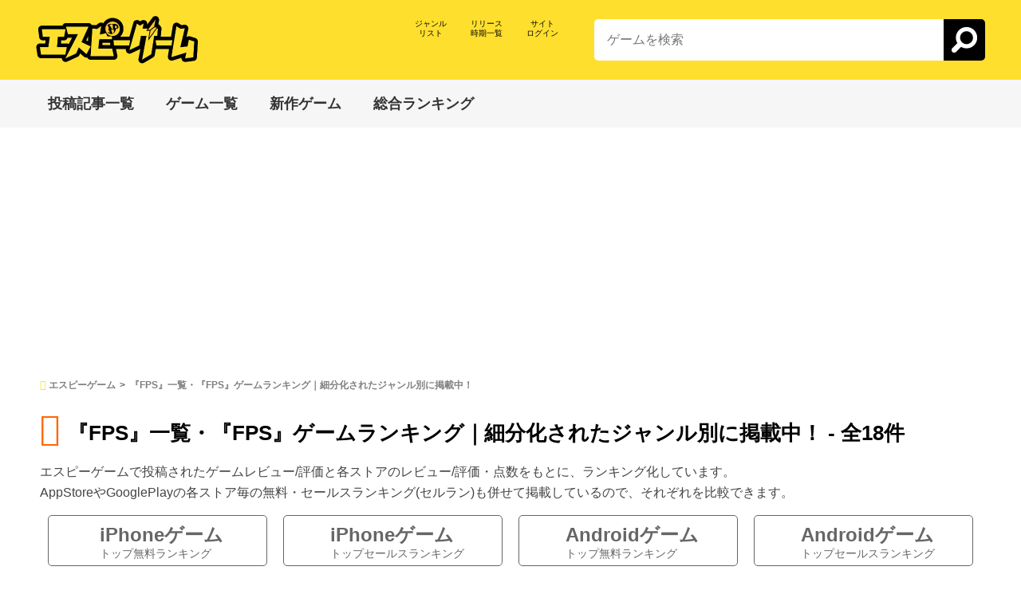

--- FILE ---
content_type: text/html; charset=UTF-8
request_url: https://app-spgame.net/games/?genre=009
body_size: 17694
content:
<!DOCTYPE html>
<html lang="ja">
<head prefix="og: http://ogp.me/ns# fb: http://ogp.me/ns/fb# article: http://ogp.me/ns/article#">
	<meta charset="utf-8">
	<meta http-equiv="X-UA-Compatible" content="IE=edge">
	<meta name="google" content="notranslate">
	<meta name="format-detection" content="telephone=no">
	<meta name="google-signin-scope" content="profile email">
	<meta name="google-signin-client_id" content="416110178401-36bjmpaajm4i6v2hdd4fb0lmhodr0mid.apps.googleusercontent.com">
	<link rel="apple-touch-icon" href="../apple-touch-icon.png">
	<link rel="shortcut icon" href="../favicon.ico">
	<title>『FPS』一覧・『FPS』ゲームランキング｜細分化されたジャンル別に掲載中！ - エスピーゲーム</title>
	<meta name="description" content="FPS(ファーストパーソン・シューター)ゲームの一覧ページです。FPSは一人称視点のシューティングゲームでゲーム内のプレイヤー視点がそのまま表示されるタイプのゲームとなっている世界的にも人気のあるジャンルのゲームです。ランキングは一時間毎に更新中！">
	<meta name="viewport" content="width=device-width">
	<meta property="fb:admins" content="1857176851226453">
	<meta property="og:locale" content="ja_JP">
	<meta property="og:site_name" content="エスピーゲーム">
	<meta property="og:title" content="『FPS』一覧・『FPS』ゲームランキング｜細分化されたジャンル別に掲載中！ - エスピーゲーム">
	<meta property="og:type" content="article">
	<meta property="og:url" content="https://app-spgame.net/games/?genre=009&order=0">
	<meta property="og:image" content="https://app-spgame.net/image/site_thum.png">
	<meta name="twitter:card" content="summary_large_image" />
	<meta name="twitter:url" content="https://app-spgame.net/games/?genre=009&order=0" />
	<meta name="twitter:site" content="@AppSpgame" />
	<meta name="twitter:creator" content="@AppSpgame" />
	<link rel="canonical" href="https://app-spgame.net/games/?genre=009&order=0">
	<link rel="alternate" type="application/rss+xml" title="ランキングでおすすめのスマホゲームアプリを紹介！" href="../r2_news.xml">
	<link href="../assets/css/common.css?685" rel="stylesheet" type="text/css" />
	<link href="../assets/css/mysuggest.css?0" rel="stylesheet" type="text/css" />
	<script src="https://ajax.googleapis.com/ajax/libs/jquery/3.5.1/jquery.min.js"></script>
	<script src="https://apis.google.com/js/platform.js?onload=init" async defer></script>
	<script src="https://kit.fontawesome.com/a3d2a34c84.js" crossorigin="anonymous"></script>
	<script src="../assets/js/common.const.js?9"></script>
	<script src="../assets/js/Jquery.mysuggest.js"></script>
	<script src="../assets/js/suggest.call.js?1"></script>
	<script src="../assets/js/loginout.set.js?34"></script>
	<script src="../assets/js/echo.js"></script>
	<link href="css/index.css?203" rel="stylesheet" type="text/css" />
	<script src="https://app-spgame.net/assets/js/listsearch.call.js?62"></script>

	<script>
		echo.init({offset:1500});
	</script>
	<script>
		function init() {gapi.load('auth2', function() {gapi.auth2.init();});}
	</script>
	<!-- Global site tag (gtag.js) - Google Analytics -->
	<script async src="https://www.googletagmanager.com/gtag/js?id=UA-87375782-1"></script>
	<script>
	  window.dataLayer = window.dataLayer || [];
	  function gtag(){dataLayer.push(arguments);}
	  gtag('js', new Date());
	
	  gtag('config', 'UA-87375782-1');
	</script>
	<script async src="https://pagead2.googlesyndication.com/pagead/js/adsbygoogle.js"></script>
	<script>
	  (adsbygoogle = window.adsbygoogle || []).push({
		google_ad_client: "ca-pub-8944454546717881",
		enable_page_level_ads: true,
		overlays: {bottom: true}
	  });
	</script>
</head>
<body>
<header id="head_container">
	<div id="header">
		<h1 id="title">
			<a href="https://app-spgame.net">
				<img src="https://app-spgame.net/image/site_logo_ys.png" alt="エスピーゲーム：スマホゲーム総合情報サイト" class="title_logo">
			</a>
		</h1>
		<div id="search_field">
			<form method="get" action="https://app-spgame.net/search/">
				<div id="search_box">
					<input type="text" name="schv" maxlength="100" class="clssch" autocomplete="off" id="header_src_form" placeholder="ゲームを検索">
					<div id="search_btn">
						<input type="image" src="https://app-spgame.net/image/src_icon.png" class="clsschicn" id="search_icon">
					</div>
				</div>
			</form>
		</div>
		<div class="head_cmn_item">
			<div class="listh_btn">
				<a href="https://app-spgame.net/list/?category=genre">
					<div class="listh_btn_minword">
						ジャンル
					</div>
					<div class="listh_btn_minword">
						リスト
					</div>
					<div class="listh_btn_maxword">
						<i class="fas fa-list-alt"></i>
					</div>
				</a>
			</div>
			<div class="listh_btn">
				<a href="https://app-spgame.net/list/?category=release">
					<div class="listh_btn_minword">
						リリース
					</div>
					<div class="listh_btn_minword">
						時期一覧
					</div>
					<div class="listh_btn_maxword">
						<i class="fas fa-list-alt"></i>
					</div>
				</a>
			</div>
			<div class="listh_btn">
				<div id="listh_btn_login">
					<div class="listh_btn_minword">
						サイト
					</div>
					<div class="listh_btn_minword">
						ログイン
					</div>
					<div class="listh_btn_maxword">
						<i class="fas fa-key"></i>
					</div>
				</div>
			</div>
			<div id="login_field">
				<div class="login_desc">
					「Googleアカウント」、「LINEアカウント」でエスピーゲームにログインすることができます。
				</div>
				<div class="login_google">
					<div class="g-signin2" data-onsuccess="onSignIn"></div>
				</div>
				<div class="login_line">
					<a href="https://access.line.me/oauth2/v2.1/authorize?response_type=code&client_id=1654925338&state=a03e475e216235e858bc&scope=profile%20openid&redirect_uri=https%3A%2F%2Fapp-spgame.net%2Fsrc%2Fwidget%2FLineOauthCallback.php"><img src="https://app-spgame.net/image/btn_login_base.png"></a>
				</div>
			</div>
			
		</div>
	</div>
	<div id="menu_bar">
		<div id="menu_container">
			<div id="menu_wrap">
				<a href="https://app-spgame.net/articles/">
					<div class="menu_item">
						<i class="fas fa-pencil-alt menu_icon"></i><span class="menu_text">投稿記事一覧</span>
					</div>
				</a>
				<a href="https://app-spgame.net/games/?category=1">
					<div class="menu_item">
						<i class="fas fa-gamepad menu_icon"></i><span class="menu_text">ゲーム一覧</span>
					</div>
				</a>
				<a href="https://app-spgame.net/games/?category=0&order=1">
					<div class="menu_item">
					<i class="fas fa-lightbulb menu_icon"></i><span class="menu_text">新作ゲーム</span>
					</div>
				</a>
				<a href="https://app-spgame.net/games/?category=1&order=2">
					<div class="menu_item">
					<i class="fas fa-crown menu_icon"></i><span class="menu_text">総合ランキング</span>
					</div>
				</a>
				<!--
				<a href="https://app-spgame.net/games/?genre=018">
					<div class="menu_item">
					<i class="fas fa-gifts menu_icon"></i><span class="menu_text">事前登録ゲーム</span>
					</div>
				</a>
				<a href="https://app-spgame.net/news/">
					<div class="menu_item">
						<i class="far fa-newspaper menu_icon"></i><span class="menu_text">ニュース</span>
					</div>
				</a>
				<a href="https://app-spgame.net/board/">
					<div class="menu_item">
						<i class="fas fa-clipboard-list menu_icon"></i><span class="menu_text">掲示板一覧</span>
					</div>
				</a>
				-->
			</div>
		</div>
	</div>
</header>
<div id="body_container">
	<div class="ollist">
		<div class="ollist_wrap">
			<ol class="breadcrumb" itemtype="http://schema.org/BreadcrumbList" itemscope="">
				<li itemtype="http://schema.org/ListItem" itemscope="" itemprop="itemListElement">
					<a href="https://app-spgame.net" itemprop="item">
						<span itemprop="name">エスピーゲーム</span>
					</a>
					<meta content="1" itemprop="position">
				</li>
								<li itemtype="http://schema.org/ListItem" itemscope="" itemprop="itemListElement">
					<a href="https://app-spgame.net/games/?genre=009&order=0" itemprop="item">
						<span itemprop="name">『FPS』一覧・『FPS』ゲームランキング｜細分化されたジャンル別に掲載中！</span>
					</a>
					<meta content="2" itemprop="position">
				</li>
				
			</ol>
		</div>
	</div>

	<div class="list_header">
		<div class="list_header_wrap">
			<h2 class="listhead">『FPS』一覧・『FPS』ゲームランキング｜細分化されたジャンル別に掲載中！ - 全18件</h2>
			<div class="list_discri">
				エスピーゲームで投稿されたゲームレビュー/評価と各ストアのレビュー/評価・点数をもとに、ランキング化しています。<br>
				AppStoreやGooglePlayの各ストア毎の無料・セールスランキング(セルラン)も併せて掲載しているので、それぞれを比較できます。
			</div>
			<div class="list_head_menu">
				<div class="list_head_item_wrap">
					<a href="https://app-spgame.net/ranking/?rki=0">
						<div class="list_head_item">
							<i class="fab fa-apple lst_hm_icon"></i><div><p class="lst_hm_word_weight">iPhoneゲーム</p><p class="lst_hm_word">トップ無料ランキング</p></div>
						</div>
					</a>
				</div>
				<div class="list_head_item_wrap">
					<a href="https://app-spgame.net/ranking/?rki=1">
						<div class="list_head_item">
							<i class="fab fa-apple lst_hm_icon"></i><div><p class="lst_hm_word_weight">iPhoneゲーム</p><p class="lst_hm_word">トップセールスランキング</p></div>
						</div>
					</a>
				</div>
				<div class="list_head_item_wrap">
					<a href="https://app-spgame.net/ranking/?rki=2">
						<div class="list_head_item">
							<i class="fab fa-google-play lst_hm_icon"></i><div><p class="lst_hm_word_weight">Androidゲーム</p><p class="lst_hm_word">トップ無料ランキング</p></div>
						</div>
					</a>
				</div>
				<div class="list_head_item_wrap">
					<a href="https://app-spgame.net/ranking/?rki=3">
						<div class="list_head_item">
							<i class="fab fa-google-play lst_hm_icon"></i><div><p class="lst_hm_word_weight">Androidゲーム</p><p class="lst_hm_word">トップセールスランキング</p></div>
						</div>
					</a>
				</div>
			</div>
		</div>
	</div>
	<div class="list_rank_items">
		<div class="list_rank_items_wrap">
			<div class="list_ri_item_wrap">
				<a href="https://app-spgame.net/games/?genre=005">
					<div class="list_ri_games_wrap">
						<p class="list_ri_games_txt" data-grad="ロールプレイングゲーム">
							ロールプレイングゲーム
						</p>
						<p class="list_ri_games_ctxt">
							おすすめ
						</p>
						<p class="list_ri_games_rb_txt">
							ランキング
						</p>
					</div>
					<div class="list_ri_games_bg">
						<img src="https://app-spgame.net/image/loadingl.gif" data-echo="https://app-spgame.net/imgs/700626925.png">
					</div>
				</a>
			</div>
			<div class="list_ri_item_wrap">
				<a href="https://app-spgame.net/games/?genre=003">
					<div class="list_ri_games_wrap">
						<p class="list_ri_games_txt" data-grad="アクションゲーム">
							アクションゲーム
						</p>
						<p class="list_ri_games_ctxt">
							おすすめ
						</p>
						<p class="list_ri_games_rb_txt">
							ランキング
						</p>
					</div>
					<div class="list_ri_games_bg">
						<img src="https://app-spgame.net/image/loadingl.gif" data-echo="https://app-spgame.net/imgs/uaMzA2Mzc.jpg">
					</div>
				</a>
			</div>
			<div class="list_ri_item_wrap">
				<a href="https://app-spgame.net/games/?genre=017">
					<div class="list_ri_games_wrap">
						<p class="list_ri_games_txt" data-grad="パズルゲーム">
							パズルゲーム
						</p>
						<p class="list_ri_games_ctxt">
							おすすめ
						</p>
						<p class="list_ri_games_rb_txt">
							ランキング
						</p>
					</div>
					<div class="list_ri_games_bg">
						<img src="https://app-spgame.net/image/loadingl.gif" data-echo="https://app-spgame.net/imgs/1082259392.png">
					</div>
				</a>
			</div>
			<div class="list_ri_item_wrap">
				<a href="https://app-spgame.net/games/?genre=010">
					<div class="list_ri_games_wrap">
						<p class="list_ri_games_txt" data-grad="シミュレーションゲーム">
							シミュレーションゲーム
						</p>
						<p class="list_ri_games_ctxt">
							おすすめ
						</p>
						<p class="list_ri_games_rb_txt">
							ランキング
						</p>
					</div>
					<div class="list_ri_games_bg">
						<img src="https://app-spgame.net/image/loadingl.gif" data-echo="https://app-spgame.net/imgs/1071976327.png">
					</div>
				</a>
			</div>
			<div class="list_ri_item_wrap">
				<a href="https://app-spgame.net/games/?genre=006">
					<div class="list_ri_games_wrap">
						<p class="list_ri_games_txt" data-grad="スポーツゲーム">
							スポーツゲーム
						</p>
						<p class="list_ri_games_ctxt">
							おすすめ
						</p>
						<p class="list_ri_games_rb_txt">
							ランキング
						</p>
					</div>
					<div class="list_ri_games_bg">
						<img src="https://app-spgame.net/image/loadingl.gif" data-echo="https://app-spgame.net/imgs/938506958.png">
					</div>
				</a>
			</div>
			<div class="list_ri_item_wrap">
				<a href="https://app-spgame.net/games/?genre=027">
					<div class="list_ri_games_wrap">
						<p class="list_ri_games_txt" data-grad="リズムゲーム">
							リズムゲーム
						</p>
						<p class="list_ri_games_ctxt">
							おすすめ
						</p>
						<p class="list_ri_games_rb_txt">
							ランキング
						</p>
					</div>
					<div class="list_ri_games_bg">
						<img src="https://app-spgame.net/image/loadingl.gif" data-echo="https://app-spgame.net/imgs/1016318735.png">
					</div>
				</a>
			</div>
			<div class="list_ri_item_wrap">
				<a href="https://app-spgame.net/games/?genre=028">
					<div class="list_ri_games_wrap">
						<p class="list_ri_games_txt" data-grad="アドベンチャーゲーム">
							アドベンチャーゲーム
						</p>
						<p class="list_ri_games_ctxt">
							おすすめ
						</p>
						<p class="list_ri_games_rb_txt">
							ランキング
						</p>
					</div>
					<div class="list_ri_games_bg">
						<img src="https://app-spgame.net/image/loadingl.gif" data-echo="https://app-spgame.net/imgs/1374727444.png">
					</div>
				</a>
			</div>
		</div>
	</div>

	<div class="list_content">
		<div class="list_content_wrap">
			<div id="list_search_wrap">
				<div id="list_search_btns">
					<div id="list_filter">
						<i class="fas fa-sliders-h def_icon"><span class="def_words">フィルタ/ソート</span></i>
					</div>
					<div id="list_sort">
						<label>
							<select id="sort_sel">
								<option value="o0" selected>おすすめ順</option><option value="o1">新着順</option><option value="o2">ランキング順</option>
							</select>
						</label>
					</div>
				</div>
				<div class="list_search_menu_wrap">
					<div class="list_search_menu">
						<div class="list_search_item">
							<div class="list_search_title">
								<span class="list_search_maintitle">ジャンル</span><span class="list_search_subtitle">※複数選択可</span>
							</div>
							<div class="list_search_detail harf_grad">
								<i id="g001" class="fas fa-circle list_def_f" style="background-color:#ccc;"><span class="list_def_words" style="color:#000;">MMORPG</span></i><i id="g002" class="fas fa-circle list_def_f" style="background-color:#ccc;"><span class="list_def_words" style="color:#000;">ブラウザ</span></i><i id="g003" class="fas fa-circle list_def_f" style="background-color:#ccc;"><span class="list_def_words" style="color:#000;">アクション</span></i><i id="g004" class="fas fa-circle list_def_f" style="background-color:#ccc;"><span class="list_def_words" style="color:#000;">カード</span></i><i id="g005" class="fas fa-circle list_def_f" style="background-color:#ccc;"><span class="list_def_words" style="color:#000;">RPG</span></i><i id="g006" class="fas fa-circle list_def_f" style="background-color:#ccc;"><span class="list_def_words" style="color:#000;">スポーツ</span></i><i id="g008" class="fas fa-circle list_def_f" style="background-color:#ccc;"><span class="list_def_words" style="color:#000;">麻雀</span></i><i id="g009" class="fas fa-check-circle list_def_f" style="background-color:#000;"><span class="list_def_words" style="color:#fff;">FPS</span></i><i id="g010" class="fas fa-circle list_def_f" style="background-color:#ccc;"><span class="list_def_words" style="color:#000;">シミュレーション</span></i><i id="g011" class="fas fa-circle list_def_f" style="background-color:#ccc;"><span class="list_def_words" style="color:#000;">レース</span></i><i id="g012" class="fas fa-circle list_def_f" style="background-color:#ccc;"><span class="list_def_words" style="color:#000;">クイズ</span></i><i id="g013" class="fas fa-circle list_def_f" style="background-color:#ccc;"><span class="list_def_words" style="color:#000;">シューティング</span></i><i id="g014" class="fas fa-circle list_def_f" style="background-color:#ccc;"><span class="list_def_words" style="color:#000;">TPS</span></i><i id="g016" class="fas fa-circle list_def_f" style="background-color:#ccc;"><span class="list_def_words" style="color:#000;">βテスト</span></i><i id="g017" class="fas fa-circle list_def_f" style="background-color:#ccc;"><span class="list_def_words" style="color:#000;">パズル</span></i><i id="g018" class="fas fa-circle list_def_f" style="background-color:#ccc;"><span class="list_def_words" style="color:#000;">事前登録</span></i><i id="g019" class="fas fa-circle list_def_f" style="background-color:#ccc;"><span class="list_def_words" style="color:#000;">開発中</span></i><i id="g020" class="fas fa-circle list_def_f" style="background-color:#ccc;"><span class="list_def_words" style="color:#000;">MOBA</span></i><i id="g021" class="fas fa-circle list_def_f" style="background-color:#ccc;"><span class="list_def_words" style="color:#000;">MORPG</span></i><i id="g022" class="fas fa-circle list_def_f" style="background-color:#ccc;"><span class="list_def_words" style="color:#000;">PvP</span></i><i id="g023" class="fas fa-circle list_def_f" style="background-color:#ccc;"><span class="list_def_words" style="color:#000;">iPhone</span></i><i id="g024" class="fas fa-circle list_def_f" style="background-color:#ccc;"><span class="list_def_words" style="color:#000;">Android</span></i><i id="g025" class="fas fa-circle list_def_f" style="background-color:#ccc;"><span class="list_def_words" style="color:#000;">育成</span></i><i id="g026" class="fas fa-circle list_def_f" style="background-color:#ccc;"><span class="list_def_words" style="color:#000;">ボード</span></i><i id="g027" class="fas fa-circle list_def_f" style="background-color:#ccc;"><span class="list_def_words" style="color:#000;">リズム</span></i><i id="g028" class="fas fa-circle list_def_f" style="background-color:#ccc;"><span class="list_def_words" style="color:#000;">アドベンチャー</span></i><i id="g029" class="fas fa-circle list_def_f" style="background-color:#ccc;"><span class="list_def_words" style="color:#000;">位置情報</span></i><i id="g030" class="fas fa-circle list_def_f" style="background-color:#ccc;"><span class="list_def_words" style="color:#000;">AR・VR</span></i>
							</div>
							<div class="item_more">
								さらに表示
							</div>
						</div>
						<div class="list_search_item">
							<div class="list_search_title">
								<span class="list_search_maintitle">詳細ジャンル</span><span class="list_search_subtitle">※複数選択可</span>
							</div>
							<div class="list_search_detail harf_grad">
								<i id="t101" class="fas fa-circle list_def_f" style="background-color:#e7c9c6;"><span class="list_def_words" style="color:#e72b17;">ファンタジーRPG</span></i><i id="t102" class="fas fa-circle list_def_f" style="background-color:#e7c9c6;"><span class="list_def_words" style="color:#e72b17;">アクションRPG</span></i><i id="t103" class="fas fa-circle list_def_f" style="background-color:#e7c9c6;"><span class="list_def_words" style="color:#e72b17;">カードRPG</span></i><i id="t104" class="fas fa-circle list_def_f" style="background-color:#e7c9c6;"><span class="list_def_words" style="color:#e72b17;">クイズRPG</span></i><i id="t105" class="fas fa-circle list_def_f" style="background-color:#e7c9c6;"><span class="list_def_words" style="color:#e72b17;">ダンジョンRPG</span></i><i id="t106" class="fas fa-circle list_def_f" style="background-color:#e7c9c6;"><span class="list_def_words" style="color:#e72b17;">パズルRPG</span></i><i id="t107" class="fas fa-circle list_def_f" style="background-color:#e7c9c6;"><span class="list_def_words" style="color:#e72b17;">シミュレーションRPG</span></i><i id="t108" class="fas fa-circle list_def_f" style="background-color:#e7c9c6;"><span class="list_def_words" style="color:#e72b17;">横スクロールアクション</span></i><i id="t109" class="fas fa-circle list_def_f" style="background-color:#e7c9c6;"><span class="list_def_words" style="color:#e72b17;">レースアクション</span></i><i id="t110" class="fas fa-circle list_def_f" style="background-color:#e7c9c6;"><span class="list_def_words" style="color:#e72b17;">シューティングアクション</span></i><i id="t111" class="fas fa-circle list_def_f" style="background-color:#e7c9c6;"><span class="list_def_words" style="color:#e72b17;">フライトアクション</span></i><i id="t112" class="fas fa-circle list_def_f" style="background-color:#e7c9c6;"><span class="list_def_words" style="color:#e72b17;">格闘アクション</span></i><i id="t113" class="fas fa-circle list_def_f" style="background-color:#e7c9c6;"><span class="list_def_words" style="color:#e72b17;">縦スクロールアクション</span></i><i id="t114" class="fas fa-circle list_def_f" style="background-color:#e7c9c6;"><span class="list_def_words" style="color:#e72b17;">カジュアルアクション</span></i><i id="t115" class="fas fa-circle list_def_f" style="background-color:#e7c9c6;"><span class="list_def_words" style="color:#e72b17;">ガンアクション</span></i><i id="t116" class="fas fa-circle list_def_f" style="background-color:#e7c9c6;"><span class="list_def_words" style="color:#e72b17;">タイミング</span></i><i id="t117" class="fas fa-circle list_def_f" style="background-color:#e7c9c6;"><span class="list_def_words" style="color:#e72b17;">クレーン</span></i><i id="t118" class="fas fa-circle list_def_f" style="background-color:#e7c9c6;"><span class="list_def_words" style="color:#e72b17;">恋愛アドベンチャー</span></i><i id="t119" class="fas fa-circle list_def_f" style="background-color:#e7c9c6;"><span class="list_def_words" style="color:#e72b17;">ノベルアドベンチャー</span></i><i id="t120" class="fas fa-circle list_def_f" style="background-color:#e7c9c6;"><span class="list_def_words" style="color:#e72b17;">推理ゲーム</span></i><i id="t121" class="fas fa-circle list_def_f" style="background-color:#e7c9c6;"><span class="list_def_words" style="color:#e72b17;">脱出ゲーム</span></i><i id="t122" class="fas fa-circle list_def_f" style="background-color:#e7c9c6;"><span class="list_def_words" style="color:#e72b17;">診断ゲーム</span></i><i id="t123" class="fas fa-circle list_def_f" style="background-color:#e7c9c6;"><span class="list_def_words" style="color:#e72b17;">育成シミュレーション</span></i><i id="t124" class="fas fa-circle list_def_f" style="background-color:#e7c9c6;"><span class="list_def_words" style="color:#e72b17;">経営シミュレーション</span></i><i id="t125" class="fas fa-circle list_def_f" style="background-color:#e7c9c6;"><span class="list_def_words" style="color:#e72b17;">タワーオフェンス</span></i><i id="t126" class="fas fa-circle list_def_f" style="background-color:#e7c9c6;"><span class="list_def_words" style="color:#e72b17;">タワーディフェンス</span></i><i id="t127" class="fas fa-circle list_def_f" style="background-color:#e7c9c6;"><span class="list_def_words" style="color:#e72b17;">戦略シミュレーション</span></i><i id="t128" class="fas fa-circle list_def_f" style="background-color:#e7c9c6;"><span class="list_def_words" style="color:#e72b17;">体験シミュレーション</span></i><i id="t129" class="fas fa-circle list_def_f" style="background-color:#e7c9c6;"><span class="list_def_words" style="color:#e72b17;">競馬</span></i><i id="t130" class="fas fa-circle list_def_f" style="background-color:#e7c9c6;"><span class="list_def_words" style="color:#e72b17;">釣り</span></i><i id="t131" class="fas fa-circle list_def_f" style="background-color:#e7c9c6;"><span class="list_def_words" style="color:#e72b17;">野球</span></i><i id="t132" class="fas fa-circle list_def_f" style="background-color:#e7c9c6;"><span class="list_def_words" style="color:#e72b17;">サッカー</span></i><i id="t133" class="fas fa-circle list_def_f" style="background-color:#e7c9c6;"><span class="list_def_words" style="color:#e72b17;">ゴルフ</span></i><i id="t134" class="fas fa-circle list_def_f" style="background-color:#e7c9c6;"><span class="list_def_words" style="color:#e72b17;">テニス</span></i><i id="t135" class="fas fa-circle list_def_f" style="background-color:#e7c9c6;"><span class="list_def_words" style="color:#e72b17;">ボウリング</span></i><i id="t136" class="fas fa-circle list_def_f" style="background-color:#e7c9c6;"><span class="list_def_words" style="color:#e72b17;">バスケ</span></i><i id="t137" class="fas fa-circle list_def_f" style="background-color:#e7c9c6;"><span class="list_def_words" style="color:#e72b17;">バレー</span></i><i id="t138" class="fas fa-circle list_def_f" style="background-color:#e7c9c6;"><span class="list_def_words" style="color:#e72b17;">ボクシング</span></i><i id="t139" class="fas fa-circle list_def_f" style="background-color:#e7c9c6;"><span class="list_def_words" style="color:#e72b17;">ドッジボール</span></i><i id="t140" class="fas fa-circle list_def_f" style="background-color:#e7c9c6;"><span class="list_def_words" style="color:#e72b17;">ウインタースポーツ</span></i><i id="t141" class="fas fa-circle list_def_f" style="background-color:#e7c9c6;"><span class="list_def_words" style="color:#e72b17;">卓球</span></i><i id="t142" class="fas fa-circle list_def_f" style="background-color:#e7c9c6;"><span class="list_def_words" style="color:#e72b17;">カジノ</span></i><i id="t143" class="fas fa-circle list_def_f" style="background-color:#e7c9c6;"><span class="list_def_words" style="color:#e72b17;">カード</span></i><i id="t144" class="fas fa-circle list_def_f" style="background-color:#e7c9c6;"><span class="list_def_words" style="color:#e72b17;">ボードゲーム</span></i><i id="t145" class="fas fa-circle list_def_f" style="background-color:#e7c9c6;"><span class="list_def_words" style="color:#e72b17;">将棋</span></i><i id="t146" class="fas fa-circle list_def_f" style="background-color:#e7c9c6;"><span class="list_def_words" style="color:#e72b17;">オセロ</span></i><i id="t147" class="fas fa-circle list_def_f" style="background-color:#e7c9c6;"><span class="list_def_words" style="color:#e72b17;">パチンコ・スロット</span></i><i id="t148" class="fas fa-circle list_def_f" style="background-color:#e7c9c6;"><span class="list_def_words" style="color:#e72b17;">麻雀</span></i><i id="t149" class="fas fa-circle list_def_f" style="background-color:#e7c9c6;"><span class="list_def_words" style="color:#e72b17;">花札</span></i><i id="t150" class="fas fa-circle list_def_f" style="background-color:#e7c9c6;"><span class="list_def_words" style="color:#e72b17;">コイン落とし</span></i><i id="t151" class="fas fa-circle list_def_f" style="background-color:#e7c9c6;"><span class="list_def_words" style="color:#e72b17;">トランプ</span></i><i id="t152" class="fas fa-circle list_def_f" style="background-color:#e7c9c6;"><span class="list_def_words" style="color:#e72b17;">タップだけの簡単パズル</span></i><i id="t153" class="fas fa-circle list_def_f" style="background-color:#e7c9c6;"><span class="list_def_words" style="color:#e72b17;">クロスワード</span></i><i id="t154" class="fas fa-circle list_def_f" style="background-color:#e7c9c6;"><span class="list_def_words" style="color:#e72b17;">ジグソーパズル</span></i><i id="t155" class="fas fa-circle list_def_f" style="background-color:#e7c9c6;"><span class="list_def_words" style="color:#e72b17;">ナンプレ</span></i><i id="t156" class="fas fa-circle list_def_f" style="background-color:#e7c9c6;"><span class="list_def_words" style="color:#e72b17;">パズルアクション</span></i><i id="t157" class="fas fa-circle list_def_f" style="background-color:#e7c9c6;"><span class="list_def_words" style="color:#e72b17;">ピクロス</span></i><i id="t158" class="fas fa-circle list_def_f" style="background-color:#e7c9c6;"><span class="list_def_words" style="color:#e72b17;">落ちゲー</span></i><i id="t159" class="fas fa-circle list_def_f" style="background-color:#e7c9c6;"><span class="list_def_words" style="color:#e72b17;">なぞって消す</span></i><i id="t160" class="fas fa-circle list_def_f" style="background-color:#e7c9c6;"><span class="list_def_words" style="color:#e72b17;">マッチ3パズル</span></i><i id="t161" class="fas fa-circle list_def_f" style="background-color:#e7c9c6;"><span class="list_def_words" style="color:#e72b17;">パズルボブル系</span></i><i id="t162" class="fas fa-circle list_def_f" style="background-color:#e7c9c6;"><span class="list_def_words" style="color:#e72b17;">スライドパズル</span></i><i id="t163" class="fas fa-circle list_def_f" style="background-color:#e7c9c6;"><span class="list_def_words" style="color:#e72b17;">一筆書きパズル</span></i><i id="t164" class="fas fa-circle list_def_f" style="background-color:#e7c9c6;"><span class="list_def_words" style="color:#e72b17;">ボカロ</span></i><i id="t165" class="fas fa-circle list_def_f" style="background-color:#e7c9c6;"><span class="list_def_words" style="color:#e72b17;">リズムアクション</span></i><i id="t166" class="fas fa-circle list_def_f" style="background-color:#e7c9c6;"><span class="list_def_words" style="color:#e72b17;">育成系音ゲー</span></i><i id="t167" class="fas fa-circle list_def_f" style="background-color:#e7c9c6;"><span class="list_def_words" style="color:#e72b17;">探し物</span></i><i id="t168" class="fas fa-circle list_def_f" style="background-color:#e7c9c6;"><span class="list_def_words" style="color:#e72b17;">迷路</span></i><i id="t169" class="fas fa-circle list_def_f" style="background-color:#e7c9c6;"><span class="list_def_words" style="color:#e72b17;">クイズ</span></i><i id="t170" class="fas fa-circle list_def_f" style="background-color:#e7c9c6;"><span class="list_def_words" style="color:#e72b17;">脳トレ</span></i><i id="t171" class="fas fa-circle list_def_f" style="background-color:#e7c9c6;"><span class="list_def_words" style="color:#e72b17;">放置系・育成収集</span></i><i id="t172" class="fas fa-circle list_def_f" style="background-color:#e7c9c6;"><span class="list_def_words" style="color:#e72b17;">ブロック崩し</span></i><i id="t173" class="fas fa-circle list_def_f" style="background-color:#e7c9c6;"><span class="list_def_words" style="color:#e72b17;">塗り絵</span></i><i id="t174" class="fas fa-circle list_def_f" style="background-color:#e7c9c6;"><span class="list_def_words" style="color:#e72b17;">知育</span></i><i id="t175" class="fas fa-circle list_def_f" style="background-color:#e7c9c6;"><span class="list_def_words" style="color:#e72b17;">ミニゲーム</span></i>
							</div>
							<div class="item_more">
								さらに表示
							</div>
						</div>
						<div class="list_search_item">
							<div class="list_search_title">
								<span class="list_search_maintitle">世界観・雰囲気</span><span class="list_search_subtitle">※複数選択可</span>
							</div>
							<div class="list_search_detail harf_grad">
								<i id="t301" class="fas fa-circle list_def_f" style="background-color:#f1eace;"><span class="list_def_words" style="color:#deb201;">ほのぼの</span></i><i id="t302" class="fas fa-circle list_def_f" style="background-color:#f1eace;"><span class="list_def_words" style="color:#deb201;">かわいい</span></i><i id="t303" class="fas fa-circle list_def_f" style="background-color:#f1eace;"><span class="list_def_words" style="color:#deb201;">ミステリー</span></i><i id="t304" class="fas fa-circle list_def_f" style="background-color:#f1eace;"><span class="list_def_words" style="color:#deb201;">学園</span></i><i id="t305" class="fas fa-circle list_def_f" style="background-color:#f1eace;"><span class="list_def_words" style="color:#deb201;">漫画</span></i><i id="t306" class="fas fa-circle list_def_f" style="background-color:#f1eace;"><span class="list_def_words" style="color:#deb201;">コメディ</span></i><i id="t307" class="fas fa-circle list_def_f" style="background-color:#f1eace;"><span class="list_def_words" style="color:#deb201;">ファンタジー</span></i><i id="t308" class="fas fa-circle list_def_f" style="background-color:#f1eace;"><span class="list_def_words" style="color:#deb201;">シリアス</span></i><i id="t309" class="fas fa-circle list_def_f" style="background-color:#f1eace;"><span class="list_def_words" style="color:#deb201;">熱い</span></i><i id="t310" class="fas fa-circle list_def_f" style="background-color:#f1eace;"><span class="list_def_words" style="color:#deb201;">日常系</span></i><i id="t311" class="fas fa-circle list_def_f" style="background-color:#f1eace;"><span class="list_def_words" style="color:#deb201;">泣ける</span></i><i id="t312" class="fas fa-circle list_def_f" style="background-color:#f1eace;"><span class="list_def_words" style="color:#deb201;">美しい</span></i><i id="t313" class="fas fa-circle list_def_f" style="background-color:#f1eace;"><span class="list_def_words" style="color:#deb201;">未来</span></i><i id="t314" class="fas fa-circle list_def_f" style="background-color:#f1eace;"><span class="list_def_words" style="color:#deb201;">シュール</span></i><i id="t315" class="fas fa-circle list_def_f" style="background-color:#f1eace;"><span class="list_def_words" style="color:#deb201;">異世界</span></i><i id="t316" class="fas fa-circle list_def_f" style="background-color:#f1eace;"><span class="list_def_words" style="color:#deb201;">カッコイイ</span></i><i id="t317" class="fas fa-circle list_def_f" style="background-color:#f1eace;"><span class="list_def_words" style="color:#deb201;">コミカル</span></i><i id="t318" class="fas fa-circle list_def_f" style="background-color:#f1eace;"><span class="list_def_words" style="color:#deb201;">熱血</span></i><i id="t319" class="fas fa-circle list_def_f" style="background-color:#f1eace;"><span class="list_def_words" style="color:#deb201;">近未来</span></i><i id="t320" class="fas fa-circle list_def_f" style="background-color:#f1eace;"><span class="list_def_words" style="color:#deb201;">昭和</span></i><i id="t321" class="fas fa-circle list_def_f" style="background-color:#f1eace;"><span class="list_def_words" style="color:#deb201;">東京</span></i><i id="t322" class="fas fa-circle list_def_f" style="background-color:#f1eace;"><span class="list_def_words" style="color:#deb201;">コメディ</span></i><i id="t323" class="fas fa-circle list_def_f" style="background-color:#f1eace;"><span class="list_def_words" style="color:#deb201;">爽やか</span></i><i id="t324" class="fas fa-circle list_def_f" style="background-color:#f1eace;"><span class="list_def_words" style="color:#deb201;">独特の世界観</span></i><i id="t325" class="fas fa-circle list_def_f" style="background-color:#f1eace;"><span class="list_def_words" style="color:#deb201;">幻想的</span></i><i id="t326" class="fas fa-circle list_def_f" style="background-color:#f1eace;"><span class="list_def_words" style="color:#deb201;">ハチャメチャ</span></i><i id="t327" class="fas fa-circle list_def_f" style="background-color:#f1eace;"><span class="list_def_words" style="color:#deb201;">ハートフル</span></i><i id="t328" class="fas fa-circle list_def_f" style="background-color:#f1eace;"><span class="list_def_words" style="color:#deb201;">田舎</span></i><i id="t329" class="fas fa-circle list_def_f" style="background-color:#f1eace;"><span class="list_def_words" style="color:#deb201;">時代劇</span></i><i id="t330" class="fas fa-circle list_def_f" style="background-color:#f1eace;"><span class="list_def_words" style="color:#deb201;">サスペンス</span></i><i id="t331" class="fas fa-circle list_def_f" style="background-color:#f1eace;"><span class="list_def_words" style="color:#deb201;">ハードボイルド</span></i><i id="t332" class="fas fa-circle list_def_f" style="background-color:#f1eace;"><span class="list_def_words" style="color:#deb201;">お祭り</span></i><i id="t334" class="fas fa-circle list_def_f" style="background-color:#f1eace;"><span class="list_def_words" style="color:#deb201;">ミステリアス</span></i><i id="t335" class="fas fa-circle list_def_f" style="background-color:#f1eace;"><span class="list_def_words" style="color:#deb201;">戦争</span></i><i id="t336" class="fas fa-circle list_def_f" style="background-color:#f1eace;"><span class="list_def_words" style="color:#deb201;">三国志</span></i><i id="t337" class="fas fa-circle list_def_f" style="background-color:#f1eace;"><span class="list_def_words" style="color:#deb201;">戦国</span></i><i id="t338" class="fas fa-circle list_def_f" style="background-color:#f1eace;"><span class="list_def_words" style="color:#deb201;">戦車</span></i><i id="t339" class="fas fa-circle list_def_f" style="background-color:#f1eace;"><span class="list_def_words" style="color:#deb201;">戦艦</span></i><i id="t340" class="fas fa-circle list_def_f" style="background-color:#f1eace;"><span class="list_def_words" style="color:#deb201;">恐竜</span></i><i id="t341" class="fas fa-circle list_def_f" style="background-color:#f1eace;"><span class="list_def_words" style="color:#deb201;">和風</span></i><i id="t342" class="fas fa-circle list_def_f" style="background-color:#f1eace;"><span class="list_def_words" style="color:#deb201;">東方</span></i><i id="t343" class="fas fa-circle list_def_f" style="background-color:#f1eace;"><span class="list_def_words" style="color:#deb201;">SF</span></i><i id="t344" class="fas fa-circle list_def_f" style="background-color:#f1eace;"><span class="list_def_words" style="color:#deb201;">ホラー</span></i><i id="t345" class="fas fa-circle list_def_f" style="background-color:#f1eace;"><span class="list_def_words" style="color:#deb201;">歴史</span></i><i id="t346" class="fas fa-circle list_def_f" style="background-color:#f1eace;"><span class="list_def_words" style="color:#deb201;">西洋</span></i><i id="t347" class="fas fa-circle list_def_f" style="background-color:#f1eace;"><span class="list_def_words" style="color:#deb201;">東洋</span></i><i id="t348" class="fas fa-circle list_def_f" style="background-color:#f1eace;"><span class="list_def_words" style="color:#deb201;">ダークファンタジー</span></i><i id="t349" class="fas fa-circle list_def_f" style="background-color:#f1eace;"><span class="list_def_words" style="color:#deb201;">妖怪</span></i><i id="t350" class="fas fa-circle list_def_f" style="background-color:#f1eace;"><span class="list_def_words" style="color:#deb201;">電車</span></i><i id="t351" class="fas fa-circle list_def_f" style="background-color:#f1eace;"><span class="list_def_words" style="color:#deb201;">映画</span></i><i id="t352" class="fas fa-circle list_def_f" style="background-color:#f1eace;"><span class="list_def_words" style="color:#deb201;">船</span></i><i id="t353" class="fas fa-circle list_def_f" style="background-color:#f1eace;"><span class="list_def_words" style="color:#deb201;">海賊・航海</span></i><i id="t354" class="fas fa-circle list_def_f" style="background-color:#f1eace;"><span class="list_def_words" style="color:#deb201;">宇宙</span></i><i id="t355" class="fas fa-circle list_def_f" style="background-color:#f1eace;"><span class="list_def_words" style="color:#deb201;">忍者</span></i><i id="t356" class="fas fa-circle list_def_f" style="background-color:#f1eace;"><span class="list_def_words" style="color:#deb201;">戦隊</span></i><i id="t357" class="fas fa-circle list_def_f" style="background-color:#f1eace;"><span class="list_def_words" style="color:#deb201;">バイク</span></i><i id="t358" class="fas fa-circle list_def_f" style="background-color:#f1eace;"><span class="list_def_words" style="color:#deb201;">車</span></i><i id="t359" class="fas fa-circle list_def_f" style="background-color:#f1eace;"><span class="list_def_words" style="color:#deb201;">キッズ</span></i><i id="t360" class="fas fa-circle list_def_f" style="background-color:#f1eace;"><span class="list_def_words" style="color:#deb201;">ロボット</span></i><i id="t361" class="fas fa-circle list_def_f" style="background-color:#f1eace;"><span class="list_def_words" style="color:#deb201;">ファニー</span></i><i id="t362" class="fas fa-circle list_def_f" style="background-color:#f1eace;"><span class="list_def_words" style="color:#deb201;">やり込み</span></i><i id="t363" class="fas fa-circle list_def_f" style="background-color:#f1eace;"><span class="list_def_words" style="color:#deb201;">イケメン</span></i><i id="t364" class="fas fa-circle list_def_f" style="background-color:#f1eace;"><span class="list_def_words" style="color:#deb201;">農園</span></i><i id="t365" class="fas fa-circle list_def_f" style="background-color:#f1eace;"><span class="list_def_words" style="color:#deb201;">お手軽</span></i>
							</div>
							<div class="item_more">
								さらに表示
							</div>
						</div>
						<div class="list_search_item">
							<div class="list_search_title">
								<span class="list_search_maintitle">システム</span><span class="list_search_subtitle">※複数選択可</span>
							</div>
							<div class="list_search_detail harf_grad">
								<i id="t501" class="fas fa-circle list_def_f" style="background-color:#d5e5dc;"><span class="list_def_words" style="color:#10b857;">定番</span></i><i id="t502" class="fas fa-circle list_def_f" style="background-color:#d5e5dc;"><span class="list_def_words" style="color:#10b857;">動物・ペット</span></i><i id="t503" class="fas fa-circle list_def_f" style="background-color:#d5e5dc;"><span class="list_def_words" style="color:#10b857;">爽快</span></i><i id="t504" class="fas fa-circle list_def_f" style="background-color:#d5e5dc;"><span class="list_def_words" style="color:#10b857;">箱庭</span></i><i id="t505" class="fas fa-circle list_def_f" style="background-color:#d5e5dc;"><span class="list_def_words" style="color:#10b857;">牧場</span></i><i id="t506" class="fas fa-circle list_def_f" style="background-color:#d5e5dc;"><span class="list_def_words" style="color:#10b857;">ヤンキー</span></i><i id="t507" class="fas fa-circle list_def_f" style="background-color:#d5e5dc;"><span class="list_def_words" style="color:#10b857;">癒し系</span></i><i id="t508" class="fas fa-circle list_def_f" style="background-color:#d5e5dc;"><span class="list_def_words" style="color:#10b857;">ネコゲー</span></i><i id="t509" class="fas fa-circle list_def_f" style="background-color:#d5e5dc;"><span class="list_def_words" style="color:#10b857;">萌え</span></i><i id="t510" class="fas fa-circle list_def_f" style="background-color:#d5e5dc;"><span class="list_def_words" style="color:#10b857;">ゾンビ</span></i><i id="t511" class="fas fa-circle list_def_f" style="background-color:#d5e5dc;"><span class="list_def_words" style="color:#10b857;">コンティニューゲー</span></i><i id="t512" class="fas fa-circle list_def_f" style="background-color:#d5e5dc;"><span class="list_def_words" style="color:#10b857;">バンド</span></i><i id="t513" class="fas fa-circle list_def_f" style="background-color:#d5e5dc;"><span class="list_def_words" style="color:#10b857;">鬼ごっこ</span></i><i id="t514" class="fas fa-circle list_def_f" style="background-color:#d5e5dc;"><span class="list_def_words" style="color:#10b857;">弾幕</span></i><i id="t515" class="fas fa-circle list_def_f" style="background-color:#d5e5dc;"><span class="list_def_words" style="color:#10b857;">レトロ</span></i><i id="t516" class="fas fa-circle list_def_f" style="background-color:#d5e5dc;"><span class="list_def_words" style="color:#10b857;">童話</span></i><i id="t517" class="fas fa-circle list_def_f" style="background-color:#d5e5dc;"><span class="list_def_words" style="color:#10b857;">擬人化</span></i><i id="t518" class="fas fa-circle list_def_f" style="background-color:#d5e5dc;"><span class="list_def_words" style="color:#10b857;">のんびり</span></i><i id="t519" class="fas fa-circle list_def_f" style="background-color:#d5e5dc;"><span class="list_def_words" style="color:#10b857;">まったり</span></i><i id="t520" class="fas fa-circle list_def_f" style="background-color:#d5e5dc;"><span class="list_def_words" style="color:#10b857;">暇つぶし</span></i><i id="t521" class="fas fa-circle list_def_f" style="background-color:#d5e5dc;"><span class="list_def_words" style="color:#10b857;">感動</span></i><i id="t522" class="fas fa-circle list_def_f" style="background-color:#d5e5dc;"><span class="list_def_words" style="color:#10b857;">水槽</span></i><i id="t523" class="fas fa-circle list_def_f" style="background-color:#d5e5dc;"><span class="list_def_words" style="color:#10b857;">キモかわ</span></i><i id="t524" class="fas fa-circle list_def_f" style="background-color:#d5e5dc;"><span class="list_def_words" style="color:#10b857;">飽きない</span></i><i id="t525" class="fas fa-circle list_def_f" style="background-color:#d5e5dc;"><span class="list_def_words" style="color:#10b857;">美少女</span></i><i id="t526" class="fas fa-circle list_def_f" style="background-color:#d5e5dc;"><span class="list_def_words" style="color:#10b857;">プリンセス</span></i><i id="t527" class="fas fa-circle list_def_f" style="background-color:#d5e5dc;"><span class="list_def_words" style="color:#10b857;">サバイバル</span></i><i id="t528" class="fas fa-circle list_def_f" style="background-color:#d5e5dc;"><span class="list_def_words" style="color:#10b857;">有名人</span></i><i id="t529" class="fas fa-circle list_def_f" style="background-color:#d5e5dc;"><span class="list_def_words" style="color:#10b857;">協力・マルチ</span></i><i id="t530" class="fas fa-circle list_def_f" style="background-color:#d5e5dc;"><span class="list_def_words" style="color:#10b857;">ハクスラ</span></i><i id="t531" class="fas fa-circle list_def_f" style="background-color:#d5e5dc;"><span class="list_def_words" style="color:#10b857;">着せ替え</span></i><i id="t532" class="fas fa-circle list_def_f" style="background-color:#d5e5dc;"><span class="list_def_words" style="color:#10b857;">放置</span></i><i id="t533" class="fas fa-circle list_def_f" style="background-color:#d5e5dc;"><span class="list_def_words" style="color:#10b857;">ドット絵</span></i><i id="t534" class="fas fa-circle list_def_f" style="background-color:#d5e5dc;"><span class="list_def_words" style="color:#10b857;">2D</span></i><i id="t535" class="fas fa-circle list_def_f" style="background-color:#d5e5dc;"><span class="list_def_words" style="color:#10b857;">3D</span></i><i id="t536" class="fas fa-circle list_def_f" style="background-color:#d5e5dc;"><span class="list_def_words" style="color:#10b857;">料理</span></i><i id="t537" class="fas fa-circle list_def_f" style="background-color:#d5e5dc;"><span class="list_def_words" style="color:#10b857;">勉強</span></i><i id="t538" class="fas fa-circle list_def_f" style="background-color:#d5e5dc;"><span class="list_def_words" style="color:#10b857;">RTS</span></i><i id="t539" class="fas fa-circle list_def_f" style="background-color:#d5e5dc;"><span class="list_def_words" style="color:#10b857;">洋ゲー</span></i><i id="t540" class="fas fa-circle list_def_f" style="background-color:#d5e5dc;"><span class="list_def_words" style="color:#10b857;">バトルロワイヤル</span></i><i id="t541" class="fas fa-circle list_def_f" style="background-color:#d5e5dc;"><span class="list_def_words" style="color:#10b857;">世界的に有名</span></i><i id="t542" class="fas fa-circle list_def_f" style="background-color:#d5e5dc;"><span class="list_def_words" style="color:#10b857;">スポーツ選手育成</span></i><i id="t543" class="fas fa-circle list_def_f" style="background-color:#d5e5dc;"><span class="list_def_words" style="color:#10b857;">アーケード</span></i><i id="t544" class="fas fa-circle list_def_f" style="background-color:#d5e5dc;"><span class="list_def_words" style="color:#10b857;">ツクール</span></i><i id="t545" class="fas fa-circle list_def_f" style="background-color:#d5e5dc;"><span class="list_def_words" style="color:#10b857;">声優</span></i><i id="t546" class="fas fa-circle list_def_f" style="background-color:#d5e5dc;"><span class="list_def_words" style="color:#10b857;">クリック</span></i><i id="t547" class="fas fa-circle list_def_f" style="background-color:#d5e5dc;"><span class="list_def_words" style="color:#10b857;">タクティクス</span></i><i id="t548" class="fas fa-circle list_def_f" style="background-color:#d5e5dc;"><span class="list_def_words" style="color:#10b857;">ラン＆ジャンプ</span></i><i id="t549" class="fas fa-circle list_def_f" style="background-color:#d5e5dc;"><span class="list_def_words" style="color:#10b857;">ストーリー</span></i><i id="t550" class="fas fa-circle list_def_f" style="background-color:#d5e5dc;"><span class="list_def_words" style="color:#10b857;">懸賞</span></i><i id="t551" class="fas fa-circle list_def_f" style="background-color:#d5e5dc;"><span class="list_def_words" style="color:#10b857;">コミュニティ</span></i><i id="t552" class="fas fa-circle list_def_f" style="background-color:#d5e5dc;"><span class="list_def_words" style="color:#10b857;">ステージ</span></i><i id="t553" class="fas fa-circle list_def_f" style="background-color:#d5e5dc;"><span class="list_def_words" style="color:#10b857;">コレクション</span></i><i id="t554" class="fas fa-circle list_def_f" style="background-color:#d5e5dc;"><span class="list_def_words" style="color:#10b857;">PC対応</span></i><i id="t555" class="fas fa-circle list_def_f" style="background-color:#d5e5dc;"><span class="list_def_words" style="color:#10b857;">VR対応</span></i><i id="t556" class="fas fa-circle list_def_f" style="background-color:#d5e5dc;"><span class="list_def_words" style="color:#10b857;">AR対応</span></i><i id="t557" class="fas fa-circle list_def_f" style="background-color:#d5e5dc;"><span class="list_def_words" style="color:#10b857;">無双系</span></i><i id="t558" class="fas fa-circle list_def_f" style="background-color:#d5e5dc;"><span class="list_def_words" style="color:#10b857;">リセマラ</span></i><i id="t559" class="fas fa-circle list_def_f" style="background-color:#d5e5dc;"><span class="list_def_words" style="color:#10b857;">縦持ち</span></i><i id="t560" class="fas fa-circle list_def_f" style="background-color:#d5e5dc;"><span class="list_def_words" style="color:#10b857;">横持ち</span></i><i id="t561" class="fas fa-circle list_def_f" style="background-color:#d5e5dc;"><span class="list_def_words" style="color:#10b857;">オープンワールド</span></i><i id="t562" class="fas fa-circle list_def_f" style="background-color:#d5e5dc;"><span class="list_def_words" style="color:#10b857;">ソロゲー</span></i>
							</div>
							<div class="item_more">
								さらに表示
							</div>
						</div>
						<div class="list_search_item">
							<div class="list_search_title">
								<span class="list_search_maintitle">その他</span><span class="list_search_subtitle">※複数選択可</span>
							</div>
							<div class="list_search_detail harf_grad">
								<i id="t701" class="fas fa-circle list_def_f" style="background-color:#c9dae5;"><span class="list_def_words" style="color:#188ddb;">もっと評価されるべき</span></i><i id="t702" class="fas fa-circle list_def_f" style="background-color:#c9dae5;"><span class="list_def_words" style="color:#188ddb;">漫画原作</span></i><i id="t703" class="fas fa-circle list_def_f" style="background-color:#c9dae5;"><span class="list_def_words" style="color:#188ddb;">ラノベ原作</span></i><i id="t704" class="fas fa-circle list_def_f" style="background-color:#c9dae5;"><span class="list_def_words" style="color:#188ddb;">引き込まれる</span></i><i id="t705" class="fas fa-circle list_def_f" style="background-color:#c9dae5;"><span class="list_def_words" style="color:#188ddb;">心に響く</span></i><i id="t706" class="fas fa-circle list_def_f" style="background-color:#c9dae5;"><span class="list_def_words" style="color:#188ddb;">隠れた名作</span></i><i id="t707" class="fas fa-circle list_def_f" style="background-color:#c9dae5;"><span class="list_def_words" style="color:#188ddb;">大人向け</span></i><i id="t708" class="fas fa-circle list_def_f" style="background-color:#c9dae5;"><span class="list_def_words" style="color:#188ddb;">女性向け</span></i><i id="t709" class="fas fa-circle list_def_f" style="background-color:#c9dae5;"><span class="list_def_words" style="color:#188ddb;">笑い</span></i><i id="t710" class="fas fa-circle list_def_f" style="background-color:#c9dae5;"><span class="list_def_words" style="color:#188ddb;">友情</span></i><i id="t711" class="fas fa-circle list_def_f" style="background-color:#c9dae5;"><span class="list_def_words" style="color:#188ddb;">仲間</span></i><i id="t712" class="fas fa-circle list_def_f" style="background-color:#c9dae5;"><span class="list_def_words" style="color:#188ddb;">戦い</span></i><i id="t713" class="fas fa-circle list_def_f" style="background-color:#c9dae5;"><span class="list_def_words" style="color:#188ddb;">ラブコメ</span></i><i id="t714" class="fas fa-circle list_def_f" style="background-color:#c9dae5;"><span class="list_def_words" style="color:#188ddb;">成長</span></i><i id="t715" class="fas fa-circle list_def_f" style="background-color:#c9dae5;"><span class="list_def_words" style="color:#188ddb;">続編</span></i><i id="t716" class="fas fa-circle list_def_f" style="background-color:#c9dae5;"><span class="list_def_words" style="color:#188ddb;">ツンデレ</span></i><i id="t717" class="fas fa-circle list_def_f" style="background-color:#c9dae5;"><span class="list_def_words" style="color:#188ddb;">魔法</span></i><i id="t718" class="fas fa-circle list_def_f" style="background-color:#c9dae5;"><span class="list_def_words" style="color:#188ddb;">青春</span></i><i id="t719" class="fas fa-circle list_def_f" style="background-color:#c9dae5;"><span class="list_def_words" style="color:#188ddb;">変身</span></i><i id="t720" class="fas fa-circle list_def_f" style="background-color:#c9dae5;"><span class="list_def_words" style="color:#188ddb;">ドタバタ</span></i><i id="t721" class="fas fa-circle list_def_f" style="background-color:#c9dae5;"><span class="list_def_words" style="color:#188ddb;">切ない</span></i><i id="t722" class="fas fa-circle list_def_f" style="background-color:#c9dae5;"><span class="list_def_words" style="color:#188ddb;">パロディ</span></i><i id="t723" class="fas fa-circle list_def_f" style="background-color:#c9dae5;"><span class="list_def_words" style="color:#188ddb;">オリジナル</span></i><i id="t724" class="fas fa-circle list_def_f" style="background-color:#c9dae5;"><span class="list_def_words" style="color:#188ddb;">能力</span></i><i id="t725" class="fas fa-circle list_def_f" style="background-color:#c9dae5;"><span class="list_def_words" style="color:#188ddb;">冒険</span></i><i id="t726" class="fas fa-circle list_def_f" style="background-color:#c9dae5;"><span class="list_def_words" style="color:#188ddb;">ギャグ</span></i><i id="t727" class="fas fa-circle list_def_f" style="background-color:#c9dae5;"><span class="list_def_words" style="color:#188ddb;">名作</span></i><i id="t728" class="fas fa-circle list_def_f" style="background-color:#c9dae5;"><span class="list_def_words" style="color:#188ddb;">組織</span></i><i id="t729" class="fas fa-circle list_def_f" style="background-color:#c9dae5;"><span class="list_def_words" style="color:#188ddb;">ジャンプ</span></i><i id="t730" class="fas fa-circle list_def_f" style="background-color:#c9dae5;"><span class="list_def_words" style="color:#188ddb;">ハーレム</span></i><i id="t731" class="fas fa-circle list_def_f" style="background-color:#c9dae5;"><span class="list_def_words" style="color:#188ddb;">逆ハーレム</span></i><i id="t732" class="fas fa-circle list_def_f" style="background-color:#c9dae5;"><span class="list_def_words" style="color:#188ddb;">百合</span></i><i id="t733" class="fas fa-circle list_def_f" style="background-color:#c9dae5;"><span class="list_def_words" style="color:#188ddb;">家族</span></i><i id="t734" class="fas fa-circle list_def_f" style="background-color:#c9dae5;"><span class="list_def_words" style="color:#188ddb;">魔法少女</span></i><i id="t736" class="fas fa-circle list_def_f" style="background-color:#c9dae5;"><span class="list_def_words" style="color:#188ddb;">宇宙人</span></i><i id="t737" class="fas fa-circle list_def_f" style="background-color:#c9dae5;"><span class="list_def_words" style="color:#188ddb;">部活</span></i><i id="t738" class="fas fa-circle list_def_f" style="background-color:#c9dae5;"><span class="list_def_words" style="color:#188ddb;">王道</span></i><i id="t739" class="fas fa-circle list_def_f" style="background-color:#c9dae5;"><span class="list_def_words" style="color:#188ddb;">伝説</span></i><i id="t740" class="fas fa-circle list_def_f" style="background-color:#c9dae5;"><span class="list_def_words" style="color:#188ddb;">リメイク</span></i><i id="t741" class="fas fa-circle list_def_f" style="background-color:#c9dae5;"><span class="list_def_words" style="color:#188ddb;">ハラハラ</span></i><i id="t742" class="fas fa-circle list_def_f" style="background-color:#c9dae5;"><span class="list_def_words" style="color:#188ddb;">ラブストーリー</span></i><i id="t744" class="fas fa-circle list_def_f" style="background-color:#c9dae5;"><span class="list_def_words" style="color:#188ddb;">少女漫画</span></i><i id="t745" class="fas fa-circle list_def_f" style="background-color:#c9dae5;"><span class="list_def_words" style="color:#188ddb;">スピンオフ</span></i><i id="t746" class="fas fa-circle list_def_f" style="background-color:#c9dae5;"><span class="list_def_words" style="color:#188ddb;">長編</span></i><i id="t747" class="fas fa-circle list_def_f" style="background-color:#c9dae5;"><span class="list_def_words" style="color:#188ddb;">実写</span></i><i id="t748" class="fas fa-circle list_def_f" style="background-color:#c9dae5;"><span class="list_def_words" style="color:#188ddb;">80年代</span></i><i id="t749" class="fas fa-circle list_def_f" style="background-color:#c9dae5;"><span class="list_def_words" style="color:#188ddb;">90年代</span></i><i id="t750" class="fas fa-circle list_def_f" style="background-color:#c9dae5;"><span class="list_def_words" style="color:#188ddb;">心温まる</span></i><i id="t752" class="fas fa-circle list_def_f" style="background-color:#c9dae5;"><span class="list_def_words" style="color:#188ddb;">オマージュ</span></i><i id="t753" class="fas fa-circle list_def_f" style="background-color:#c9dae5;"><span class="list_def_words" style="color:#188ddb;">小説</span></i><i id="t754" class="fas fa-circle list_def_f" style="background-color:#c9dae5;"><span class="list_def_words" style="color:#188ddb;">モンスター</span></i><i id="t755" class="fas fa-circle list_def_f" style="background-color:#c9dae5;"><span class="list_def_words" style="color:#188ddb;">純愛</span></i><i id="t756" class="fas fa-circle list_def_f" style="background-color:#c9dae5;"><span class="list_def_words" style="color:#188ddb;">夏休み</span></i><i id="t757" class="fas fa-circle list_def_f" style="background-color:#c9dae5;"><span class="list_def_words" style="color:#188ddb;">微エロ</span></i><i id="t758" class="fas fa-circle list_def_f" style="background-color:#c9dae5;"><span class="list_def_words" style="color:#188ddb;">科学</span></i><i id="t759" class="fas fa-circle list_def_f" style="background-color:#c9dae5;"><span class="list_def_words" style="color:#188ddb;">悪魔</span></i><i id="t760" class="fas fa-circle list_def_f" style="background-color:#c9dae5;"><span class="list_def_words" style="color:#188ddb;">パイロット</span></i><i id="t762" class="fas fa-circle list_def_f" style="background-color:#c9dae5;"><span class="list_def_words" style="color:#188ddb;">王子</span></i><i id="t763" class="fas fa-circle list_def_f" style="background-color:#c9dae5;"><span class="list_def_words" style="color:#188ddb;">人生</span></i><i id="t764" class="fas fa-circle list_def_f" style="background-color:#c9dae5;"><span class="list_def_words" style="color:#188ddb;">覚醒</span></i><i id="t765" class="fas fa-circle list_def_f" style="background-color:#c9dae5;"><span class="list_def_words" style="color:#188ddb;">探偵</span></i><i id="t766" class="fas fa-circle list_def_f" style="background-color:#c9dae5;"><span class="list_def_words" style="color:#188ddb;">心理描写</span></i><i id="t767" class="fas fa-circle list_def_f" style="background-color:#c9dae5;"><span class="list_def_words" style="color:#188ddb;">神様</span></i><i id="t768" class="fas fa-circle list_def_f" style="background-color:#c9dae5;"><span class="list_def_words" style="color:#188ddb;">魔女</span></i><i id="t769" class="fas fa-circle list_def_f" style="background-color:#c9dae5;"><span class="list_def_words" style="color:#188ddb;">家族愛</span></i><i id="t770" class="fas fa-circle list_def_f" style="background-color:#c9dae5;"><span class="list_def_words" style="color:#188ddb;">深い</span></i><i id="t771" class="fas fa-circle list_def_f" style="background-color:#c9dae5;"><span class="list_def_words" style="color:#188ddb;">修行</span></i><i id="t774" class="fas fa-circle list_def_f" style="background-color:#c9dae5;"><span class="list_def_words" style="color:#188ddb;">謎解き</span></i><i id="t775" class="fas fa-circle list_def_f" style="background-color:#c9dae5;"><span class="list_def_words" style="color:#188ddb;">デフォルメ</span></i><i id="t776" class="fas fa-circle list_def_f" style="background-color:#c9dae5;"><span class="list_def_words" style="color:#188ddb;">惑星</span></i><i id="t777" class="fas fa-circle list_def_f" style="background-color:#c9dae5;"><span class="list_def_words" style="color:#188ddb;">群像劇</span></i><i id="t778" class="fas fa-circle list_def_f" style="background-color:#c9dae5;"><span class="list_def_words" style="color:#188ddb;">魔法使い</span></i><i id="t779" class="fas fa-circle list_def_f" style="background-color:#c9dae5;"><span class="list_def_words" style="color:#188ddb;">お姫様</span></i><i id="t780" class="fas fa-circle list_def_f" style="background-color:#c9dae5;"><span class="list_def_words" style="color:#188ddb;">天使</span></i><i id="t781" class="fas fa-circle list_def_f" style="background-color:#c9dae5;"><span class="list_def_words" style="color:#188ddb;">幽霊</span></i><i id="t782" class="fas fa-circle list_def_f" style="background-color:#c9dae5;"><span class="list_def_words" style="color:#188ddb;">妖精</span></i><i id="t783" class="fas fa-circle list_def_f" style="background-color:#c9dae5;"><span class="list_def_words" style="color:#188ddb;">コスプレ</span></i><i id="t784" class="fas fa-circle list_def_f" style="background-color:#c9dae5;"><span class="list_def_words" style="color:#188ddb;">4コマ漫画</span></i><i id="t785" class="fas fa-circle list_def_f" style="background-color:#c9dae5;"><span class="list_def_words" style="color:#188ddb;">騎士</span></i><i id="t786" class="fas fa-circle list_def_f" style="background-color:#c9dae5;"><span class="list_def_words" style="color:#188ddb;">超人</span></i><i id="t787" class="fas fa-circle list_def_f" style="background-color:#c9dae5;"><span class="list_def_words" style="color:#188ddb;">宇宙船</span></i><i id="t788" class="fas fa-circle list_def_f" style="background-color:#c9dae5;"><span class="list_def_words" style="color:#188ddb;">イチャイチャ</span></i><i id="t789" class="fas fa-circle list_def_f" style="background-color:#c9dae5;"><span class="list_def_words" style="color:#188ddb;">スポ根</span></i><i id="t790" class="fas fa-circle list_def_f" style="background-color:#c9dae5;"><span class="list_def_words" style="color:#188ddb;">吸血鬼</span></i><i id="t791" class="fas fa-circle list_def_f" style="background-color:#c9dae5;"><span class="list_def_words" style="color:#188ddb;">頭脳戦</span></i><i id="t792" class="fas fa-circle list_def_f" style="background-color:#c9dae5;"><span class="list_def_words" style="color:#188ddb;">水着</span></i><i id="t793" class="fas fa-circle list_def_f" style="background-color:#c9dae5;"><span class="list_def_words" style="color:#188ddb;">ミュージカル</span></i><i id="t794" class="fas fa-circle list_def_f" style="background-color:#c9dae5;"><span class="list_def_words" style="color:#188ddb;">映像美</span></i><i id="t795" class="fas fa-circle list_def_f" style="background-color:#c9dae5;"><span class="list_def_words" style="color:#188ddb;">女王</span></i><i id="t797" class="fas fa-circle list_def_f" style="background-color:#c9dae5;"><span class="list_def_words" style="color:#188ddb;">タイムスリップ</span></i><i id="t798" class="fas fa-circle list_def_f" style="background-color:#c9dae5;"><span class="list_def_words" style="color:#188ddb;">パラレルワールド</span></i>
							</div>
							<div class="item_more">
								さらに表示
							</div>
						</div>
						<div class="list_search_item">
							<div class="list_search_title">
								<span class="list_search_maintitle">リリース時期</span>
							</div>
							<div class="list_search_detail">
								<div id="list_release">
									<label>
										<select id="release_sel">
											<option value="e000000" selected>全ての期間</option><option value="e202601">2026年01月</option><option value="e202512">2025年12月</option><option value="e202511">2025年11月</option><option value="e202510">2025年10月</option><option value="e202509">2025年09月</option><option value="e202508">2025年08月</option><option value="e202507">2025年07月</option><option value="e202506">2025年06月</option><option value="e202505">2025年05月</option><option value="e202504">2025年04月</option><option value="e202503">2025年03月</option><option value="e202502">2025年02月</option><option value="e202501">2025年01月</option><option value="e202412">2024年12月</option><option value="e202411">2024年11月</option><option value="e202410">2024年10月</option><option value="e202409">2024年09月</option><option value="e202408">2024年08月</option><option value="e202407">2024年07月</option><option value="e202406">2024年06月</option><option value="e202405">2024年05月</option><option value="e202404">2024年04月</option><option value="e202403">2024年03月</option><option value="e202402">2024年02月</option><option value="e202401">2024年01月</option><option value="e202312">2023年12月</option><option value="e202311">2023年11月</option><option value="e202310">2023年10月</option><option value="e202309">2023年09月</option><option value="e202308">2023年08月</option><option value="e202307">2023年07月</option><option value="e202306">2023年06月</option><option value="e202305">2023年05月</option><option value="e202304">2023年04月</option><option value="e202303">2023年03月</option><option value="e202302">2023年02月</option><option value="e202301">2023年01月</option><option value="e202212">2022年12月</option><option value="e202211">2022年11月</option><option value="e202210">2022年10月</option><option value="e202209">2022年09月</option><option value="e202208">2022年08月</option><option value="e202207">2022年07月</option><option value="e202206">2022年06月</option><option value="e202205">2022年05月</option><option value="e202204">2022年04月</option><option value="e202203">2022年03月</option><option value="e202202">2022年02月</option><option value="e202201">2022年01月</option><option value="e202112">2021年12月</option><option value="e202111">2021年11月</option><option value="e202110">2021年10月</option><option value="e202109">2021年09月</option><option value="e202108">2021年08月</option><option value="e202107">2021年07月</option><option value="e202106">2021年06月</option><option value="e202105">2021年05月</option><option value="e202104">2021年04月</option><option value="e202103">2021年03月</option><option value="e202102">2021年02月</option><option value="e202101">2021年01月</option><option value="e202012">2020年12月</option><option value="e202011">2020年11月</option><option value="e202010">2020年10月</option><option value="e202009">2020年09月</option><option value="e202008">2020年08月</option><option value="e202007">2020年07月</option><option value="e202006">2020年06月</option><option value="e202005">2020年05月</option><option value="e202004">2020年04月</option><option value="e202003">2020年03月</option><option value="e202002">2020年02月</option><option value="e202001">2020年01月</option><option value="e201912">2019年12月</option><option value="e201911">2019年11月</option><option value="e201910">2019年10月</option><option value="e201909">2019年09月</option><option value="e201908">2019年08月</option><option value="e201907">2019年07月</option><option value="e201906">2019年06月</option><option value="e201905">2019年05月</option><option value="e201904">2019年04月</option><option value="e201903">2019年03月</option><option value="e201902">2019年02月</option><option value="e201901">2019年01月</option><option value="e201812">2018年12月</option><option value="e201811">2018年11月</option><option value="e201810">2018年10月</option><option value="e201809">2018年09月</option><option value="e201808">2018年08月</option><option value="e201807">2018年07月</option><option value="e201806">2018年06月</option><option value="e201805">2018年05月</option><option value="e201804">2018年04月</option><option value="e201803">2018年03月</option><option value="e201802">2018年02月</option><option value="e201801">2018年01月</option><option value="e201712">2017年12月</option><option value="e201711">2017年11月</option><option value="e201710">2017年10月</option><option value="e201709">2017年09月</option><option value="e201708">2017年08月</option><option value="e201707">2017年07月</option><option value="e201706">2017年06月</option><option value="e201705">2017年05月</option><option value="e201704">2017年04月</option><option value="e201703">2017年03月</option><option value="e201702">2017年02月</option><option value="e201701">2017年01月</option><option value="e201612">2016年12月</option><option value="e201611">2016年11月</option><option value="e201610">2016年10月</option><option value="e201609">2016年09月</option><option value="e201608">2016年08月</option><option value="e201607">2016年07月</option><option value="e201606">2016年06月</option><option value="e201605">2016年05月</option><option value="e201604">2016年04月</option><option value="e201603">2016年03月</option><option value="e201602">2016年02月</option><option value="e201601">2016年01月</option><option value="e201512">2015年12月</option><option value="e201511">2015年11月</option><option value="e201510">2015年10月</option><option value="e201509">2015年09月</option><option value="e201508">2015年08月</option><option value="e201507">2015年07月</option><option value="e201506">2015年06月</option><option value="e201505">2015年05月</option><option value="e201504">2015年04月</option><option value="e201503">2015年03月</option><option value="e201502">2015年02月</option><option value="e201501">2015年01月</option><option value="e201412">2014年12月</option><option value="e201411">2014年11月</option><option value="e201410">2014年10月</option><option value="e201409">2014年09月</option><option value="e201408">2014年08月</option><option value="e201407">2014年07月</option><option value="e201406">2014年06月</option><option value="e201405">2014年05月</option><option value="e201404">2014年04月</option><option value="e201403">2014年03月</option><option value="e201402">2014年02月</option><option value="e201401">2014年01月</option><option value="e201312">2013年12月</option><option value="e201311">2013年11月</option><option value="e201310">2013年10月</option><option value="e201309">2013年09月</option><option value="e201308">2013年08月</option><option value="e201307">2013年07月</option><option value="e201306">2013年06月</option><option value="e201305">2013年05月</option><option value="e201304">2013年04月</option><option value="e201303">2013年03月</option><option value="e201302">2013年02月</option><option value="e201301">2013年01月</option><option value="e201212">2012年12月</option><option value="e201211">2012年11月</option><option value="e201210">2012年10月</option><option value="e201209">2012年09月</option><option value="e201208">2012年08月</option><option value="e201207">2012年07月</option><option value="e201206">2012年06月</option><option value="e201205">2012年05月</option><option value="e201204">2012年04月</option><option value="e201203">2012年03月</option><option value="e201202">2012年02月</option><option value="e201201">2012年01月</option><option value="e201112">2011年12月</option><option value="e201111">2011年11月</option><option value="e201110">2011年10月</option><option value="e201109">2011年09月</option><option value="e201108">2011年08月</option><option value="e201107">2011年07月</option><option value="e201106">2011年06月</option><option value="e201105">2011年05月</option><option value="e201104">2011年04月</option><option value="e201103">2011年03月</option><option value="e201102">2011年02月</option><option value="e201012">2010年12月</option><option value="e201010">2010年10月</option><option value="e201005">2010年05月</option><option value="e201003">2010年03月</option><option value="e200810">2008年10月</option><option value="e200807">2008年07月</option>
										</select>
									</label>
								</div>
							</div>
						</div>
					</div>
					<div class="list_btn">
						<span id="list_clear_btn">クリア</span>
						<span class="o0_p0_e000000_g009" id="list_search_btn">検索</span>
					</div>
				</div>
			</div>
			<div id="list_item_wrap">
				<div class="list_item">
					<a href="https://app-spgame.net/games/detail/?gid=8230" target=”_blank”>
						<div class="list_item_head">
							<div class="list_item_num">
								<span class="fa-stack"><i class="fas fa-crown fa-stack-2x cr-coler1"></i><i class="fas fa-stack-1x cr-numw">1</i></span>
							</div>
							<div class="list_item_title">
								Apex Legends Mobile
							</div>
						</div>
						<div class="list_item_detail">
							<div class="list_item_detail_thums">
								<div class="list_item_detail_img">
									<img src="https://app-spgame.net/image/loadingl.gif" data-echo="https://app-spgame.net/imgs/1543991460.jpg?23031801">
								</div>
								<div class="list_item_detail_data">
									<div class="list_item_data_devlop">
										EA Swiss Sarl
									</div>
									<div class="list_item_data_pt">
										<i class="fas fa-star rank_star_stl"></i><i class="fas fa-star rank_star_stl"></i><i class="fas fa-star rank_star_stl"></i><i class="fas fa-star-half-alt rank_star_stl"></i><i class="far fa-star rank_star_stl"></i>
										<span class="data_point">3.2</span>
									</div>
									<div class="list_item_data_rev">
										レビュー件数<span class="midl_font">50</span>件
									</div>
									<div class="list_item_data_rel">
										リリース日<span class="midl_font">2022-05-16</span>
									</div>
									<div class="list_item_data_genre">
										<span class="genre_tags">FPS</span><span class="genre_tags">iPhone</span><span class="genre_tags">Android</span><span class="genre_tags">アクション</span>
									</div>
								</div>
							</div>
							<div class="list_item_detail_rank">
								<div class="list_item_allranks">
									<div class="list_item_ranks_subtitle">
										エスピーゲーム
									</div>
									<div class="list_item_ranks_title">
										<i class="fas fa-medal list_item_ranks_logs" style="color:#ff0000;"></i>総合順位
									</div>
									<div class="list_item_ranks_nums">
										2173位
									</div>
								</div>
								<div class="list_item_freeranks">
									<div class="list_item_ranks_subtitle">
										AppStore
									</div>
									<div class="list_item_ranks_title">
										<i class="fab fa-app-store-ios list_item_ranks_logs"></i>無料
									</div>
									<div class="list_item_ranks_nums">
										--
									</div>
								</div>
								<div class="list_item_grosranks">
									<div class="list_item_ranks_subtitle">
										AppStore
									</div>
									<div class="list_item_ranks_title">
										<i class="fab fa-app-store-ios list_item_ranks_logs"></i>セールス
									</div>
									<div class="list_item_ranks_nums">
										--
									</div>
								</div>
								<div class="list_item_freeranks">
									<div class="list_item_ranks_subtitle">
										GooglePlay
									</div>
									<div class="list_item_ranks_title">
										<i class="fab fa-google-play list_item_ranks_logs"></i>無料
									</div>
									<div class="list_item_ranks_nums">
										--
									</div>
								</div>
								<div class="list_item_grosranks">
									<div class="list_item_ranks_subtitle">
										GooglePlay
									</div>
									<div class="list_item_ranks_title">
										<i class="fab fa-google-play list_item_ranks_logs"></i>セールス
									</div>
									<div class="list_item_ranks_nums">
										--
									</div>
								</div>
							</div>
							<div class="list_item_detail_tags">
								<i class="fas fa-check-circle details_f"><span class="dh_def_words">シューティングアクション</span></i><i class="fas fa-check-circle details_f"><span class="dh_def_words">ガンアクション</span></i><i class="fas fa-check-circle world_f"><span class="dh_def_words">カッコイイ</span></i><i class="fas fa-check-circle world_f"><span class="dh_def_words">独特の世界観</span></i><i class="fas fa-check-circle sys_f"><span class="dh_def_words">サバイバル</span></i><i class="fas fa-check-circle sys_f"><span class="dh_def_words">バトルロワイヤル</span></i><i class="fas fa-check-circle other_f"><span class="dh_def_words">名作</span></i><i class="fas fa-check-circle details_f"><span class="dh_def_words">アクションRPG</span></i><i class="fas fa-check-circle details_f"><span class="dh_def_words">シミュレーションRPG</span></i><i class="fas fa-check-circle details_f"><span class="dh_def_words">脳トレ</span></i>
							</div>
							<div class="list_item_detail_desc">
								Apex Legends™ Mobileの世界に踏み出し、Apex Legends Mobileで戦略的なバトルロイヤルシューターゲームを楽しもう。トップシューター　ゲームとしての地位を築いた伝説のキャラクターベースゲーム、世界クラスの部隊プレイ、素早い展開の戦い、これら全てがモバイルで楽しめます。
							</div>
						</div>
					</a>
				</div>
				<div class="list_item">
					<a href="https://app-spgame.net/games/detail/?gid=3125" target=”_blank”>
						<div class="list_item_head">
							<div class="list_item_num">
								<span class="fa-stack"><i class="fas fa-crown fa-stack-2x cr-coler2"></i><i class="fas fa-stack-1x cr-numw">2</i></span>
							</div>
							<div class="list_item_title">
								荒野行動
							</div>
						</div>
						<div class="list_item_detail">
							<div class="list_item_detail_thums">
								<div class="list_item_detail_img">
									<img src="https://app-spgame.net/image/loadingl.gif" data-echo="https://app-spgame.net/imgs/1312031248.png?24031801">
								</div>
								<div class="list_item_detail_data">
									<div class="list_item_data_devlop">
										NetEase Games
									</div>
									<div class="list_item_data_pt">
										<i class="fas fa-star rank_star_stl"></i><i class="fas fa-star rank_star_stl"></i><i class="fas fa-star rank_star_stl"></i><i class="fas fa-star-half-alt rank_star_stl"></i><i class="far fa-star rank_star_stl"></i>
										<span class="data_point">3.5</span>
									</div>
									<div class="list_item_data_rev">
										レビュー件数<span class="midl_font">373</span>件
									</div>
									<div class="list_item_data_rel">
										リリース日<span class="midl_font">2017-11-14</span>
									</div>
									<div class="list_item_data_genre">
										<span class="genre_tags">アクション</span><span class="genre_tags">シューティング</span><span class="genre_tags">TPS</span><span class="genre_tags">FPS</span><span class="genre_tags">PvP</span><span class="genre_tags">iPhone</span><span class="genre_tags">Android</span>
									</div>
								</div>
							</div>
							<div class="list_item_detail_rank">
								<div class="list_item_allranks">
									<div class="list_item_ranks_subtitle">
										エスピーゲーム
									</div>
									<div class="list_item_ranks_title">
										<i class="fas fa-medal list_item_ranks_logs" style="color:#ff0000;"></i>総合順位
									</div>
									<div class="list_item_ranks_nums">
										52位
									</div>
								</div>
								<div class="list_item_freeranks">
									<div class="list_item_ranks_subtitle">
										AppStore
									</div>
									<div class="list_item_ranks_title">
										<i class="fab fa-app-store-ios list_item_ranks_logs"></i>無料
									</div>
									<div class="list_item_ranks_nums">
										--
									</div>
								</div>
								<div class="list_item_grosranks">
									<div class="list_item_ranks_subtitle">
										AppStore
									</div>
									<div class="list_item_ranks_title">
										<i class="fab fa-app-store-ios list_item_ranks_logs"></i>セールス
									</div>
									<div class="list_item_ranks_nums">
										32位
									</div>
								</div>
								<div class="list_item_freeranks">
									<div class="list_item_ranks_subtitle">
										GooglePlay
									</div>
									<div class="list_item_ranks_title">
										<i class="fab fa-google-play list_item_ranks_logs"></i>無料
									</div>
									<div class="list_item_ranks_nums">
										--
									</div>
								</div>
								<div class="list_item_grosranks">
									<div class="list_item_ranks_subtitle">
										GooglePlay
									</div>
									<div class="list_item_ranks_title">
										<i class="fab fa-google-play list_item_ranks_logs"></i>セールス
									</div>
									<div class="list_item_ranks_nums">
										86位
									</div>
								</div>
							</div>
							<div class="list_item_detail_tags">
								<i class="fas fa-check-circle details_f"><span class="dh_def_words">シューティングアクション</span></i><i class="fas fa-check-circle details_f"><span class="dh_def_words">ファンタジーRPG</span></i><i class="fas fa-check-circle details_f"><span class="dh_def_words">アクションRPG</span></i><i class="fas fa-check-circle details_f"><span class="dh_def_words">ガンアクション</span></i><i class="fas fa-check-circle details_f"><span class="dh_def_words">カードRPG</span></i><i class="fas fa-check-circle world_f"><span class="dh_def_words">ハチャメチャ</span></i><i class="fas fa-check-circle details_f"><span class="dh_def_words">クイズRPG</span></i><i class="fas fa-check-circle sys_f"><span class="dh_def_words">サバイバル</span></i><i class="fas fa-check-circle details_f"><span class="dh_def_words">ダンジョンRPG</span></i><i class="fas fa-check-circle sys_f"><span class="dh_def_words">協力・マルチ</span></i>
							</div>
							<div class="list_item_detail_desc">
								６４００×６４００mの無人島で武器配給を自らで配達し、あるゆる戦略を尽くし、１００人のバトルロワイアルから最後の一人まで生き残れ！【最大１００人参加　大スケールマップ　超遠距離狙撃】ワンセット最大１００人が参加し島の四方様々へと散らばり、街や村、森や平野！地形を利用し敵のスコープを欺けてみせよ！さすれば勝利は手の内だ！
							</div>
						</div>
					</a>
				</div>
				<div class="list_item">
					<a href="https://app-spgame.net/games/detail/?gid=5799" target=”_blank”>
						<div class="list_item_head">
							<div class="list_item_num">
								<span class="fa-stack"><i class="fas fa-crown fa-stack-2x cr-coler3"></i><i class="fas fa-stack-1x cr-numw">3</i></span>
							</div>
							<div class="list_item_title">
								Call of Duty®: Mobile【CoD】
							</div>
						</div>
						<div class="list_item_detail">
							<div class="list_item_detail_thums">
								<div class="list_item_detail_img">
									<img src="https://app-spgame.net/image/loadingl.gif" data-echo="https://app-spgame.net/imgs/1287282214.jpg?24081001">
								</div>
								<div class="list_item_detail_data">
									<div class="list_item_data_devlop">
										Activision Publishing, Inc.
									</div>
									<div class="list_item_data_pt">
										<i class="fas fa-star rank_star_stl"></i><i class="fas fa-star rank_star_stl"></i><i class="fas fa-star rank_star_stl"></i><i class="fas fa-star-half-alt rank_star_stl"></i><i class="far fa-star rank_star_stl"></i>
										<span class="data_point">3.5</span>
									</div>
									<div class="list_item_data_rev">
										レビュー件数<span class="midl_font">83</span>件
									</div>
									<div class="list_item_data_rel">
										リリース日<span class="midl_font">2019-10-01</span>
									</div>
									<div class="list_item_data_genre">
										<span class="genre_tags">アクション</span><span class="genre_tags">シューティング</span><span class="genre_tags">FPS</span><span class="genre_tags">PvP</span><span class="genre_tags">iPhone</span><span class="genre_tags">Android</span>
									</div>
								</div>
							</div>
							<div class="list_item_detail_rank">
								<div class="list_item_allranks">
									<div class="list_item_ranks_subtitle">
										エスピーゲーム
									</div>
									<div class="list_item_ranks_title">
										<i class="fas fa-medal list_item_ranks_logs" style="color:#ff0000;"></i>総合順位
									</div>
									<div class="list_item_ranks_nums">
										55位
									</div>
								</div>
								<div class="list_item_freeranks">
									<div class="list_item_ranks_subtitle">
										AppStore
									</div>
									<div class="list_item_ranks_title">
										<i class="fab fa-app-store-ios list_item_ranks_logs"></i>無料
									</div>
									<div class="list_item_ranks_nums">
										--
									</div>
								</div>
								<div class="list_item_grosranks">
									<div class="list_item_ranks_subtitle">
										AppStore
									</div>
									<div class="list_item_ranks_title">
										<i class="fab fa-app-store-ios list_item_ranks_logs"></i>セールス
									</div>
									<div class="list_item_ranks_nums">
										75位
									</div>
								</div>
								<div class="list_item_freeranks">
									<div class="list_item_ranks_subtitle">
										GooglePlay
									</div>
									<div class="list_item_ranks_title">
										<i class="fab fa-google-play list_item_ranks_logs"></i>無料
									</div>
									<div class="list_item_ranks_nums">
										170位
									</div>
								</div>
								<div class="list_item_grosranks">
									<div class="list_item_ranks_subtitle">
										GooglePlay
									</div>
									<div class="list_item_ranks_title">
										<i class="fab fa-google-play list_item_ranks_logs"></i>セールス
									</div>
									<div class="list_item_ranks_nums">
										103位
									</div>
								</div>
							</div>
							<div class="list_item_detail_tags">
								<i class="fas fa-check-circle world_f"><span class="dh_def_words">戦争</span></i><i class="fas fa-check-circle sys_f"><span class="dh_def_words">ゾンビ</span></i><i class="fas fa-check-circle world_f"><span class="dh_def_words">戦隊</span></i><i class="fas fa-check-circle sys_f"><span class="dh_def_words">サバイバル</span></i><i class="fas fa-check-circle world_f"><span class="dh_def_words">やり込み</span></i><i class="fas fa-check-circle sys_f"><span class="dh_def_words">3D</span></i><i class="fas fa-check-circle sys_f"><span class="dh_def_words">バトルロワイヤル</span></i><i class="fas fa-check-circle other_f"><span class="dh_def_words">戦い</span></i><i class="fas fa-check-circle other_f"><span class="dh_def_words">もっと評価されるべき</span></i><i class="fas fa-check-circle other_f"><span class="dh_def_words">深い</span></i>
							</div>
							<div class="list_item_detail_desc">
								100人がぶつかり合うバトルロイヤルを始め、展開が速い5対5のTEAM DEATHMATCHや、身の毛もよだつゾンビアクション、スナイパーvsスナイパーの戦いまで、Activisionが贈る基本プレイ無料のCALL OF DUTY®: MOBILEで、そのすべてを遊び尽くそう。
							</div>
						</div>
					</a>
				</div>
				<div class="list_item">
					<a href="https://app-spgame.net/games/detail/?gid=8066" target=”_blank”>
						<div class="list_item_head">
							<div class="list_item_num">
								<span class="cir-numel">4</span>
							</div>
							<div class="list_item_title">
								PUBG: NEW STATE
							</div>
						</div>
						<div class="list_item_detail">
							<div class="list_item_detail_thums">
								<div class="list_item_detail_img">
									<img src="https://app-spgame.net/image/loadingl.gif" data-echo="https://app-spgame.net/imgs/1542727626.jpg?25102501">
								</div>
								<div class="list_item_detail_data">
									<div class="list_item_data_devlop">
										KRAFTON Inc
									</div>
									<div class="list_item_data_pt">
										<i class="fas fa-star rank_star_stl"></i><i class="fas fa-star rank_star_stl"></i><i class="fas fa-star rank_star_stl"></i><i class="fas fa-star rank_star_stl"></i><i class="far fa-star rank_star_stl"></i>
										<span class="data_point">4.0</span>
									</div>
									<div class="list_item_data_rev">
										レビュー件数<span class="midl_font">52</span>件
									</div>
									<div class="list_item_data_rel">
										リリース日<span class="midl_font">2021-11-11</span>
									</div>
									<div class="list_item_data_genre">
										<span class="genre_tags">アクション</span><span class="genre_tags">シューティング</span><span class="genre_tags">FPS</span><span class="genre_tags">PvP</span><span class="genre_tags">TPS</span><span class="genre_tags">iPhone</span><span class="genre_tags">Android</span>
									</div>
								</div>
							</div>
							<div class="list_item_detail_rank">
								<div class="list_item_allranks">
									<div class="list_item_ranks_subtitle">
										エスピーゲーム
									</div>
									<div class="list_item_ranks_title">
										<i class="fas fa-medal list_item_ranks_logs" style="color:#ff0000;"></i>総合順位
									</div>
									<div class="list_item_ranks_nums">
										177位
									</div>
								</div>
								<div class="list_item_freeranks">
									<div class="list_item_ranks_subtitle">
										AppStore
									</div>
									<div class="list_item_ranks_title">
										<i class="fab fa-app-store-ios list_item_ranks_logs"></i>無料
									</div>
									<div class="list_item_ranks_nums">
										--
									</div>
								</div>
								<div class="list_item_grosranks">
									<div class="list_item_ranks_subtitle">
										AppStore
									</div>
									<div class="list_item_ranks_title">
										<i class="fab fa-app-store-ios list_item_ranks_logs"></i>セールス
									</div>
									<div class="list_item_ranks_nums">
										--
									</div>
								</div>
								<div class="list_item_freeranks">
									<div class="list_item_ranks_subtitle">
										GooglePlay
									</div>
									<div class="list_item_ranks_title">
										<i class="fab fa-google-play list_item_ranks_logs"></i>無料
									</div>
									<div class="list_item_ranks_nums">
										--
									</div>
								</div>
								<div class="list_item_grosranks">
									<div class="list_item_ranks_subtitle">
										GooglePlay
									</div>
									<div class="list_item_ranks_title">
										<i class="fab fa-google-play list_item_ranks_logs"></i>セールス
									</div>
									<div class="list_item_ranks_nums">
										--
									</div>
								</div>
							</div>
							<div class="list_item_detail_tags">
								<i class="fas fa-check-circle world_f"><span class="dh_def_words">未来</span></i><i class="fas fa-check-circle world_f"><span class="dh_def_words">近未来</span></i><i class="fas fa-check-circle world_f"><span class="dh_def_words">車</span></i><i class="fas fa-check-circle sys_f"><span class="dh_def_words">サバイバル</span></i><i class="fas fa-check-circle sys_f"><span class="dh_def_words">オープンワールド</span></i><i class="fas fa-check-circle other_f"><span class="dh_def_words">戦い</span></i><i class="fas fa-check-circle other_f"><span class="dh_def_words">オリジナル</span></i><i class="fas fa-check-circle other_f"><span class="dh_def_words">実写</span></i>
							</div>
							<div class="list_item_detail_desc">
								次世代のバトルロイヤル※ PUBGの制作会社、PUBG STUDIOSが贈る [PUBG:NEW STATE] で生存せよ。[PUBG: NEW STATE]は、100名のプレイヤーが様々な武器や戦略を駆使し、最後の1人になるまで戦います。徐々に狭くなる安全地帯で、戦略的に配置された武器、車両、消耗品を探し、 「最後の1人」になるための、命を懸けた緊張感あふれる壮絶な戦いを繰り広げます。
							</div>
						</div>
					</a>
				</div>
				<div class="list_item">
					<a href="https://app-spgame.net/games/detail/?gid=2285" target=”_blank”>
						<div class="list_item_head">
							<div class="list_item_num">
								<span class="cir-numel">5</span>
							</div>
							<div class="list_item_title">
								ミルクチョコ-オンラインFPS
							</div>
						</div>
						<div class="list_item_detail">
							<div class="list_item_detail_thums">
								<div class="list_item_detail_img">
									<img src="https://app-spgame.net/image/loadingl.gif" data-echo="https://app-spgame.net/imgs/1244497574.png?24111601">
								</div>
								<div class="list_item_detail_data">
									<div class="list_item_data_devlop">
										GameParadiso
									</div>
									<div class="list_item_data_pt">
										<i class="fas fa-star rank_star_stl"></i><i class="fas fa-star rank_star_stl"></i><i class="fas fa-star rank_star_stl"></i><i class="fas fa-star-half-alt rank_star_stl"></i><i class="far fa-star rank_star_stl"></i>
										<span class="data_point">3.8</span>
									</div>
									<div class="list_item_data_rev">
										レビュー件数<span class="midl_font">73</span>件
									</div>
									<div class="list_item_data_rel">
										リリース日<span class="midl_font">2017-06-26</span>
									</div>
									<div class="list_item_data_genre">
										<span class="genre_tags">アクション</span><span class="genre_tags">シューティング</span><span class="genre_tags">FPS</span><span class="genre_tags">iPhone</span><span class="genre_tags">Android</span>
									</div>
								</div>
							</div>
							<div class="list_item_detail_rank">
								<div class="list_item_allranks">
									<div class="list_item_ranks_subtitle">
										エスピーゲーム
									</div>
									<div class="list_item_ranks_title">
										<i class="fas fa-medal list_item_ranks_logs" style="color:#ff0000;"></i>総合順位
									</div>
									<div class="list_item_ranks_nums">
										183位
									</div>
								</div>
								<div class="list_item_freeranks">
									<div class="list_item_ranks_subtitle">
										AppStore
									</div>
									<div class="list_item_ranks_title">
										<i class="fab fa-app-store-ios list_item_ranks_logs"></i>無料
									</div>
									<div class="list_item_ranks_nums">
										373位
									</div>
								</div>
								<div class="list_item_grosranks">
									<div class="list_item_ranks_subtitle">
										AppStore
									</div>
									<div class="list_item_ranks_title">
										<i class="fab fa-app-store-ios list_item_ranks_logs"></i>セールス
									</div>
									<div class="list_item_ranks_nums">
										--
									</div>
								</div>
								<div class="list_item_freeranks">
									<div class="list_item_ranks_subtitle">
										GooglePlay
									</div>
									<div class="list_item_ranks_title">
										<i class="fab fa-google-play list_item_ranks_logs"></i>無料
									</div>
									<div class="list_item_ranks_nums">
										--
									</div>
								</div>
								<div class="list_item_grosranks">
									<div class="list_item_ranks_subtitle">
										GooglePlay
									</div>
									<div class="list_item_ranks_title">
										<i class="fab fa-google-play list_item_ranks_logs"></i>セールス
									</div>
									<div class="list_item_ranks_nums">
										--
									</div>
								</div>
							</div>
							<div class="list_item_detail_tags">
								<i class="fas fa-check-circle details_f"><span class="dh_def_words">シューティングアクション</span></i><i class="fas fa-check-circle details_f"><span class="dh_def_words">カジュアルアクション</span></i><i class="fas fa-check-circle details_f"><span class="dh_def_words">ガンアクション</span></i><i class="fas fa-check-circle world_f"><span class="dh_def_words">かわいい</span></i><i class="fas fa-check-circle world_f"><span class="dh_def_words">コミカル</span></i><i class="fas fa-check-circle sys_f"><span class="dh_def_words">コンティニューゲー</span></i>
							</div>
							<div class="list_item_detail_desc">
								[ミルクチョコ]は、4対4のチームシューティングゲームです。多くのヒーローと一緒に、「アサルト」、「デスマッチ」、「エスコート」などのさまざまなマップでプレイできます。それぞれのヒーローは個別に育てることができ、独自の「ランキング」、「武器」、「スキル」も持っています。現金兵器とヒーローはありません。そしてあなたはメダルや勝利を通じて金ボーナスを得ることもできます。
							</div>
						</div>
					</a>
				</div>
				<div class="list_item">
					<a href="https://app-spgame.net/games/detail/?gid=3802" target=”_blank”>
						<div class="list_item_head">
							<div class="list_item_num">
								<span class="cir-numel">6</span>
							</div>
							<div class="list_item_title">
								PLAYERUNKNOWN’S BATTLEGROUNDS【PUBGモバイル】
							</div>
						</div>
						<div class="list_item_detail">
							<div class="list_item_detail_thums">
								<div class="list_item_detail_img">
									<img src="https://app-spgame.net/image/loadingl.gif" data-echo="https://app-spgame.net/imgs/pubg360.jpg?24031801">
								</div>
								<div class="list_item_detail_data">
									<div class="list_item_data_devlop">
										PUBG Corporation
									</div>
									<div class="list_item_data_pt">
										<i class="fas fa-star rank_star_stl"></i><i class="fas fa-star-half-alt rank_star_stl"></i><i class="far fa-star rank_star_stl"></i><i class="far fa-star rank_star_stl"></i><i class="far fa-star rank_star_stl"></i>
										<span class="data_point">1.6</span>
									</div>
									<div class="list_item_data_rev">
										レビュー件数<span class="midl_font">57</span>件
									</div>
									<div class="list_item_data_rel">
										リリース日<span class="midl_font">2018-05-16</span>
									</div>
									<div class="list_item_data_genre">
										<span class="genre_tags">アクション</span><span class="genre_tags">FPS</span><span class="genre_tags">TPS</span><span class="genre_tags">シューティング</span><span class="genre_tags">PvP</span><span class="genre_tags">iPhone</span><span class="genre_tags">Android</span>
									</div>
								</div>
							</div>
							<div class="list_item_detail_rank">
								<div class="list_item_allranks">
									<div class="list_item_ranks_subtitle">
										エスピーゲーム
									</div>
									<div class="list_item_ranks_title">
										<i class="fas fa-medal list_item_ranks_logs" style="color:#ff0000;"></i>総合順位
									</div>
									<div class="list_item_ranks_nums">
										223位
									</div>
								</div>
								<div class="list_item_freeranks">
									<div class="list_item_ranks_subtitle">
										AppStore
									</div>
									<div class="list_item_ranks_title">
										<i class="fab fa-app-store-ios list_item_ranks_logs"></i>無料
									</div>
									<div class="list_item_ranks_nums">
										--
									</div>
								</div>
								<div class="list_item_grosranks">
									<div class="list_item_ranks_subtitle">
										AppStore
									</div>
									<div class="list_item_ranks_title">
										<i class="fab fa-app-store-ios list_item_ranks_logs"></i>セールス
									</div>
									<div class="list_item_ranks_nums">
										99位
									</div>
								</div>
								<div class="list_item_freeranks">
									<div class="list_item_ranks_subtitle">
										GooglePlay
									</div>
									<div class="list_item_ranks_title">
										<i class="fab fa-google-play list_item_ranks_logs"></i>無料
									</div>
									<div class="list_item_ranks_nums">
										192位
									</div>
								</div>
								<div class="list_item_grosranks">
									<div class="list_item_ranks_subtitle">
										GooglePlay
									</div>
									<div class="list_item_ranks_title">
										<i class="fab fa-google-play list_item_ranks_logs"></i>セールス
									</div>
									<div class="list_item_ranks_nums">
										104位
									</div>
								</div>
							</div>
							<div class="list_item_detail_tags">
								<i class="fas fa-check-circle details_f"><span class="dh_def_words">シューティングアクション</span></i><i class="fas fa-check-circle details_f"><span class="dh_def_words">ガンアクション</span></i><i class="fas fa-check-circle world_f"><span class="dh_def_words">やり込み</span></i><i class="fas fa-check-circle sys_f"><span class="dh_def_words">コンティニューゲー</span></i><i class="fas fa-check-circle sys_f"><span class="dh_def_words">サバイバル</span></i><i class="fas fa-check-circle sys_f"><span class="dh_def_words">3D</span></i><i class="fas fa-check-circle sys_f"><span class="dh_def_words">バトルロワイヤル</span></i><i class="fas fa-check-circle sys_f"><span class="dh_def_words">世界的に有名</span></i><i class="fas fa-check-circle sys_f"><span class="dh_def_words">横持ち</span></i><i class="fas fa-check-circle other_f"><span class="dh_def_words">大人向け</span></i>
							</div>
							<div class="list_item_detail_desc">
								PUBGモバイルは、最大100人のプレイヤーが、マップ内にある装備などを駆使して “最後の一人”になるまで生き抜くバトルロイヤルゲームです。 MOBILE版は2018年3月以降、100ヶ国以上でダウンロード数ランキング１位を記録しています。プレイヤーは段々狭くなる安全地帯内で、ランダムに配置されている武器や車両、 装備アイテムを駆使して生存競争に臨みます。戦いの末、最後の一人まで生き残ったプレイヤーの画面には「勝った!勝った!夕飯はドン勝だ!!」というメッセージが表示されるため、プレイヤーは「ドン勝」を目指して戦います。 
							</div>
						</div>
					</a>
				</div>
				<div class="list_item">
					<a href="https://app-spgame.net/games/detail/?gid=4328" target=”_blank”>
						<div class="list_item_head">
							<div class="list_item_num">
								<span class="cir-numel">7</span>
							</div>
							<div class="list_item_title">
								迎撃プラネタル
							</div>
						</div>
						<div class="list_item_detail">
							<div class="list_item_detail_thums">
								<div class="list_item_detail_img">
									<img src="https://app-spgame.net/image/loadingl.gif" data-echo="https://app-spgame.net/imgs/uaMjY5MzQ.jpg?19062601">
								</div>
								<div class="list_item_detail_data">
									<div class="list_item_data_devlop">
										TELEMARKS Co.,Ltd
									</div>
									<div class="list_item_data_pt">
										<i class="fas fa-star rank_star_stl"></i><i class="fas fa-star rank_star_stl"></i><i class="fas fa-star rank_star_stl"></i><i class="fas fa-star rank_star_stl"></i><i class="fas fa-star-half-alt rank_star_stl"></i>
										<span class="data_point">4.8</span>
									</div>
									<div class="list_item_data_rev">
										レビュー件数<span class="midl_font">5</span>件
									</div>
									<div class="list_item_data_rel">
										リリース日<span class="midl_font">2018-08-30</span>
									</div>
									<div class="list_item_data_genre">
										<span class="genre_tags">アクション</span><span class="genre_tags">シューティング</span><span class="genre_tags">FPS</span><span class="genre_tags">iPhone</span><span class="genre_tags">Android</span>
									</div>
								</div>
							</div>
							<div class="list_item_detail_rank">
								<div class="list_item_allranks">
									<div class="list_item_ranks_subtitle">
										エスピーゲーム
									</div>
									<div class="list_item_ranks_title">
										<i class="fas fa-medal list_item_ranks_logs" style="color:#ff0000;"></i>総合順位
									</div>
									<div class="list_item_ranks_nums">
										1668位
									</div>
								</div>
								<div class="list_item_freeranks">
									<div class="list_item_ranks_subtitle">
										AppStore
									</div>
									<div class="list_item_ranks_title">
										<i class="fab fa-app-store-ios list_item_ranks_logs"></i>無料
									</div>
									<div class="list_item_ranks_nums">
										--
									</div>
								</div>
								<div class="list_item_grosranks">
									<div class="list_item_ranks_subtitle">
										AppStore
									</div>
									<div class="list_item_ranks_title">
										<i class="fab fa-app-store-ios list_item_ranks_logs"></i>セールス
									</div>
									<div class="list_item_ranks_nums">
										--
									</div>
								</div>
								<div class="list_item_freeranks">
									<div class="list_item_ranks_subtitle">
										GooglePlay
									</div>
									<div class="list_item_ranks_title">
										<i class="fab fa-google-play list_item_ranks_logs"></i>無料
									</div>
									<div class="list_item_ranks_nums">
										--
									</div>
								</div>
								<div class="list_item_grosranks">
									<div class="list_item_ranks_subtitle">
										GooglePlay
									</div>
									<div class="list_item_ranks_title">
										<i class="fab fa-google-play list_item_ranks_logs"></i>セールス
									</div>
									<div class="list_item_ranks_nums">
										--
									</div>
								</div>
							</div>
							<div class="list_item_detail_tags">
								<i class="fas fa-check-circle world_f"><span class="dh_def_words">船</span></i><i class="fas fa-check-circle world_f"><span class="dh_def_words">宇宙</span></i><i class="fas fa-check-circle sys_f"><span class="dh_def_words">爽快</span></i><i class="fas fa-check-circle other_f"><span class="dh_def_words">惑星</span></i><i class="fas fa-check-circle other_f"><span class="dh_def_words">宇宙船</span></i>
							</div>
							<div class="list_item_detail_desc">
								目が覚めると、そこは宇宙船の中。謎のボディスーツ女に言われるがまま、あなたは未知の惑星に放り出されます。そこで襲い来る宇宙生物を「迎撃」しなければなりません。ディフェンス型（プレイヤーの移動なし）を採用したことにより、両手操作の本格ＦＰＳが苦手な方でもカジュアルに遊べる操作設計となっています。３Ｄ＋１人称視点で、爽快で臨場感ある銃撃戦を楽しめます。
							</div>
						</div>
					</a>
				</div>
				<div class="list_item">
					<a href="https://app-spgame.net/games/detail/?gid=6256" target=”_blank”>
						<div class="list_item_head">
							<div class="list_item_num">
								<span class="cir-numel">8</span>
							</div>
							<div class="list_item_title">
								Shadowgun War Games Mobile FPS
							</div>
						</div>
						<div class="list_item_detail">
							<div class="list_item_detail_thums">
								<div class="list_item_detail_img">
									<img src="https://app-spgame.net/image/loadingl.gif" data-echo="https://app-spgame.net/imgs/1483602174.jpg?21061601">
								</div>
								<div class="list_item_detail_data">
									<div class="list_item_data_devlop">
										MADFINGER Games, a.s.
									</div>
									<div class="list_item_data_pt">
										<i class="fas fa-star rank_star_stl"></i><i class="fas fa-star rank_star_stl"></i><i class="fas fa-star rank_star_stl"></i><i class="fas fa-star-half-alt rank_star_stl"></i><i class="far fa-star rank_star_stl"></i>
										<span class="data_point">3.3</span>
									</div>
									<div class="list_item_data_rev">
										レビュー件数<span class="midl_font">50</span>件
									</div>
									<div class="list_item_data_rel">
										リリース日<span class="midl_font">2020-02-13</span>
									</div>
									<div class="list_item_data_genre">
										<span class="genre_tags">アクション</span><span class="genre_tags">FPS</span><span class="genre_tags">シューティング</span><span class="genre_tags">PvP</span><span class="genre_tags">iPhone</span><span class="genre_tags">Android</span>
									</div>
								</div>
							</div>
							<div class="list_item_detail_rank">
								<div class="list_item_allranks">
									<div class="list_item_ranks_subtitle">
										エスピーゲーム
									</div>
									<div class="list_item_ranks_title">
										<i class="fas fa-medal list_item_ranks_logs" style="color:#ff0000;"></i>総合順位
									</div>
									<div class="list_item_ranks_nums">
										1959位
									</div>
								</div>
								<div class="list_item_freeranks">
									<div class="list_item_ranks_subtitle">
										AppStore
									</div>
									<div class="list_item_ranks_title">
										<i class="fab fa-app-store-ios list_item_ranks_logs"></i>無料
									</div>
									<div class="list_item_ranks_nums">
										--
									</div>
								</div>
								<div class="list_item_grosranks">
									<div class="list_item_ranks_subtitle">
										AppStore
									</div>
									<div class="list_item_ranks_title">
										<i class="fab fa-app-store-ios list_item_ranks_logs"></i>セールス
									</div>
									<div class="list_item_ranks_nums">
										--
									</div>
								</div>
								<div class="list_item_freeranks">
									<div class="list_item_ranks_subtitle">
										GooglePlay
									</div>
									<div class="list_item_ranks_title">
										<i class="fab fa-google-play list_item_ranks_logs"></i>無料
									</div>
									<div class="list_item_ranks_nums">
										--
									</div>
								</div>
								<div class="list_item_grosranks">
									<div class="list_item_ranks_subtitle">
										GooglePlay
									</div>
									<div class="list_item_ranks_title">
										<i class="fab fa-google-play list_item_ranks_logs"></i>セールス
									</div>
									<div class="list_item_ranks_nums">
										--
									</div>
								</div>
							</div>
							<div class="list_item_detail_tags">
								<i class="fas fa-check-circle world_f"><span class="dh_def_words">美しい</span></i><i class="fas fa-check-circle world_f"><span class="dh_def_words">未来</span></i><i class="fas fa-check-circle sys_f"><span class="dh_def_words">定番</span></i><i class="fas fa-check-circle sys_f"><span class="dh_def_words">3D</span></i><i class="fas fa-check-circle other_f"><span class="dh_def_words">戦い</span></i>
							</div>
							<div class="list_item_detail_desc">
								定番のキャプチャー・ザ・フラッグ(CTF)で戦略を練るか、TEAM DEATHMATCHで派手に暴れることになるでしょう。激しい戦闘が予想されるマルチプレイ用マップとゲームモードのおかげで、Shadowgun War Games​ はモバイル上で遊べる中で最高の対人戦(PvP)ゲームとなります！
							</div>
						</div>
					</a>
				</div>
				<div class="list_item">
					<a href="https://app-spgame.net/games/detail/?gid=5123" target=”_blank”>
						<div class="list_item_head">
							<div class="list_item_num">
								<span class="cir-numel">9</span>
							</div>
							<div class="list_item_title">
								FRAG Pro Shooter
							</div>
						</div>
						<div class="list_item_detail">
							<div class="list_item_detail_thums">
								<div class="list_item_detail_img">
									<img src="https://app-spgame.net/image/loadingl.gif" data-echo="https://app-spgame.net/imgs/1314391359.png?24081001">
								</div>
								<div class="list_item_detail_data">
									<div class="list_item_data_devlop">
										Oh BiBi
									</div>
									<div class="list_item_data_pt">
										<i class="fas fa-star rank_star_stl"></i><i class="fas fa-star rank_star_stl"></i><i class="fas fa-star rank_star_stl"></i><i class="fas fa-star-half-alt rank_star_stl"></i><i class="far fa-star rank_star_stl"></i>
										<span class="data_point">3.3</span>
									</div>
									<div class="list_item_data_rev">
										レビュー件数<span class="midl_font">51</span>件
									</div>
									<div class="list_item_data_rel">
										リリース日<span class="midl_font">2019-03-08</span>
									</div>
									<div class="list_item_data_genre">
										<span class="genre_tags">アクション</span><span class="genre_tags">シューティング</span><span class="genre_tags">FPS</span><span class="genre_tags">PvP</span><span class="genre_tags">iPhone</span><span class="genre_tags">Android</span>
									</div>
								</div>
							</div>
							<div class="list_item_detail_rank">
								<div class="list_item_allranks">
									<div class="list_item_ranks_subtitle">
										エスピーゲーム
									</div>
									<div class="list_item_ranks_title">
										<i class="fas fa-medal list_item_ranks_logs" style="color:#ff0000;"></i>総合順位
									</div>
									<div class="list_item_ranks_nums">
										2014位
									</div>
								</div>
								<div class="list_item_freeranks">
									<div class="list_item_ranks_subtitle">
										AppStore
									</div>
									<div class="list_item_ranks_title">
										<i class="fab fa-app-store-ios list_item_ranks_logs"></i>無料
									</div>
									<div class="list_item_ranks_nums">
										--
									</div>
								</div>
								<div class="list_item_grosranks">
									<div class="list_item_ranks_subtitle">
										AppStore
									</div>
									<div class="list_item_ranks_title">
										<i class="fab fa-app-store-ios list_item_ranks_logs"></i>セールス
									</div>
									<div class="list_item_ranks_nums">
										--
									</div>
								</div>
								<div class="list_item_freeranks">
									<div class="list_item_ranks_subtitle">
										GooglePlay
									</div>
									<div class="list_item_ranks_title">
										<i class="fab fa-google-play list_item_ranks_logs"></i>無料
									</div>
									<div class="list_item_ranks_nums">
										--
									</div>
								</div>
								<div class="list_item_grosranks">
									<div class="list_item_ranks_subtitle">
										GooglePlay
									</div>
									<div class="list_item_ranks_title">
										<i class="fab fa-google-play list_item_ranks_logs"></i>セールス
									</div>
									<div class="list_item_ranks_nums">
										--
									</div>
								</div>
							</div>
							<div class="list_item_detail_tags">
								<i class="fas fa-check-circle other_f"><span class="dh_def_words">戦い</span></i><i class="fas fa-check-circle world_f"><span class="dh_def_words">映画</span></i>
							</div>
							<div class="list_item_detail_desc">
								モバイルデバイス用にデザインされたFRAG は、携帯またはタブレットで完璧なファーストパーソン・シューティング・ゲームが体験できます！リアルタイム・チーム対決！シューターの視点でキャラクターを操作しよう。攻撃は自動的に行われます！
							</div>
						</div>
					</a>
				</div>
				<div class="list_item">
					<a href="https://app-spgame.net/games/detail/?gid=7420" target=”_blank”>
						<div class="list_item_head">
							<div class="list_item_num">
								<span class="cir-numel">10</span>
							</div>
							<div class="list_item_title">
								デッドファイアー: ゾンビシューティング
							</div>
						</div>
						<div class="list_item_detail">
							<div class="list_item_detail_thums">
								<div class="list_item_detail_img">
									<img src="https://app-spgame.net/image/loadingl.gif" data-echo="https://app-spgame.net/imgs/1533009667.jpg?24010601">
								</div>
								<div class="list_item_detail_data">
									<div class="list_item_data_devlop">
										DYGames Inc.
									</div>
									<div class="list_item_data_pt">
										<i class="fas fa-star rank_star_stl"></i><i class="fas fa-star rank_star_stl"></i><i class="fas fa-star rank_star_stl"></i><i class="fas fa-star rank_star_stl"></i><i class="far fa-star rank_star_stl"></i>
										<span class="data_point">4.0</span>
									</div>
									<div class="list_item_data_rev">
										レビュー件数<span class="midl_font">2</span>件
									</div>
									<div class="list_item_data_rel">
										リリース日<span class="midl_font">2020-11-26</span>
									</div>
									<div class="list_item_data_genre">
										<span class="genre_tags">アクション</span><span class="genre_tags">シューティング</span><span class="genre_tags">FPS</span><span class="genre_tags">iPhone</span><span class="genre_tags">Android</span>
									</div>
								</div>
							</div>
							<div class="list_item_detail_rank">
								<div class="list_item_allranks">
									<div class="list_item_ranks_subtitle">
										エスピーゲーム
									</div>
									<div class="list_item_ranks_title">
										<i class="fas fa-medal list_item_ranks_logs" style="color:#ff0000;"></i>総合順位
									</div>
									<div class="list_item_ranks_nums">
										2737位
									</div>
								</div>
								<div class="list_item_freeranks">
									<div class="list_item_ranks_subtitle">
										AppStore
									</div>
									<div class="list_item_ranks_title">
										<i class="fab fa-app-store-ios list_item_ranks_logs"></i>無料
									</div>
									<div class="list_item_ranks_nums">
										--
									</div>
								</div>
								<div class="list_item_grosranks">
									<div class="list_item_ranks_subtitle">
										AppStore
									</div>
									<div class="list_item_ranks_title">
										<i class="fab fa-app-store-ios list_item_ranks_logs"></i>セールス
									</div>
									<div class="list_item_ranks_nums">
										--
									</div>
								</div>
								<div class="list_item_freeranks">
									<div class="list_item_ranks_subtitle">
										GooglePlay
									</div>
									<div class="list_item_ranks_title">
										<i class="fab fa-google-play list_item_ranks_logs"></i>無料
									</div>
									<div class="list_item_ranks_nums">
										--
									</div>
								</div>
								<div class="list_item_grosranks">
									<div class="list_item_ranks_subtitle">
										GooglePlay
									</div>
									<div class="list_item_ranks_title">
										<i class="fab fa-google-play list_item_ranks_logs"></i>セールス
									</div>
									<div class="list_item_ranks_nums">
										--
									</div>
								</div>
							</div>
							<div class="list_item_detail_tags">
								<i class="fas fa-check-circle sys_f"><span class="dh_def_words">ゾンビ</span></i><i class="fas fa-check-circle sys_f"><span class="dh_def_words">ステージ</span></i><i class="fas fa-check-circle other_f"><span class="dh_def_words">能力</span></i>
							</div>
							<div class="list_item_detail_desc">
								スナイパー、ショットガン、サブマシンガン、ライフル銃など様々なスタイルの武器が存在します。武器の特性を把握すると、ゾンビ狩りはもう難しいことじゃありません。キャラクターの身体部位にギアを装着してください。ギアを装着すると特殊な能力が発揮されます。武器とギアを選択すると直ぐ繁栄されます。キャラクターを自由にカスタマイズしてください。
							</div>
						</div>
					</a>
				</div>
				<div class="list_item_ads">
					<script async src="https://pagead2.googlesyndication.com/pagead/js/adsbygoogle.js"></script>
					<!-- GAMES1 -->
					<ins class="adsbygoogle"
						style="display:block"
						data-ad-client="ca-pub-8944454546717881"
						data-ad-slot="6948840200"
						data-ad-format="auto"
						data-full-width-responsive="true"></ins>
					<script>
						(adsbygoogle = window.adsbygoogle || []).push({});
					</script>
				</div>
					<div class="list_item">
					<a href="https://app-spgame.net/games/detail/?gid=4454" target=”_blank”>
						<div class="list_item_head">
							<div class="list_item_num">
								<span class="cir-numel">11</span>
							</div>
							<div class="list_item_title">
								FPS.io
							</div>
						</div>
						<div class="list_item_detail">
							<div class="list_item_detail_thums">
								<div class="list_item_detail_img">
									<img src="https://app-spgame.net/image/loadingl.gif" data-echo="https://app-spgame.net/imgs/uaMjcxOTE.jpg?23090901">
								</div>
								<div class="list_item_detail_data">
									<div class="list_item_data_devlop">
										NANOO COMPANY Inc.
									</div>
									<div class="list_item_data_pt">
										<i class="fas fa-star rank_star_stl"></i><i class="fas fa-star rank_star_stl"></i><i class="fas fa-star-half-alt rank_star_stl"></i><i class="far fa-star rank_star_stl"></i><i class="far fa-star rank_star_stl"></i>
										<span class="data_point">2.7</span>
									</div>
									<div class="list_item_data_rev">
										レビュー件数<span class="midl_font">50</span>件
									</div>
									<div class="list_item_data_rel">
										リリース日<span class="midl_font">2018-10-21</span>
									</div>
									<div class="list_item_data_genre">
										<span class="genre_tags">アクション</span><span class="genre_tags">FPS</span><span class="genre_tags">シューティング</span><span class="genre_tags">iPhone</span><span class="genre_tags">Android</span>
									</div>
								</div>
							</div>
							<div class="list_item_detail_rank">
								<div class="list_item_allranks">
									<div class="list_item_ranks_subtitle">
										エスピーゲーム
									</div>
									<div class="list_item_ranks_title">
										<i class="fas fa-medal list_item_ranks_logs" style="color:#ff0000;"></i>総合順位
									</div>
									<div class="list_item_ranks_nums">
										2774位
									</div>
								</div>
								<div class="list_item_freeranks">
									<div class="list_item_ranks_subtitle">
										AppStore
									</div>
									<div class="list_item_ranks_title">
										<i class="fab fa-app-store-ios list_item_ranks_logs"></i>無料
									</div>
									<div class="list_item_ranks_nums">
										--
									</div>
								</div>
								<div class="list_item_grosranks">
									<div class="list_item_ranks_subtitle">
										AppStore
									</div>
									<div class="list_item_ranks_title">
										<i class="fab fa-app-store-ios list_item_ranks_logs"></i>セールス
									</div>
									<div class="list_item_ranks_nums">
										--
									</div>
								</div>
								<div class="list_item_freeranks">
									<div class="list_item_ranks_subtitle">
										GooglePlay
									</div>
									<div class="list_item_ranks_title">
										<i class="fab fa-google-play list_item_ranks_logs"></i>無料
									</div>
									<div class="list_item_ranks_nums">
										--
									</div>
								</div>
								<div class="list_item_grosranks">
									<div class="list_item_ranks_subtitle">
										GooglePlay
									</div>
									<div class="list_item_ranks_title">
										<i class="fab fa-google-play list_item_ranks_logs"></i>セールス
									</div>
									<div class="list_item_ranks_nums">
										--
									</div>
								</div>
							</div>
							<div class="list_item_detail_tags">
								<i class="fas fa-check-circle sys_f"><span class="dh_def_words">バトルロワイヤル</span></i><i class="fas fa-check-circle other_f"><span class="dh_def_words">能力</span></i>
							</div>
							<div class="list_item_detail_desc">
								ユニークな能力をもったヒーローたちの、無限に遊べるグローバルネットワークバトル！シューター特有の撃つ楽しみと、無限に遊べるバトルの面白さに熱中しよう！モバイルゲーム最高の操作感とプレイを体験できます。ゲームはシーズン制で行われます。戦場の全てのプレイヤーを叩きのめし、無限バトルのチャンピオンを目指しましょう。
							</div>
						</div>
					</a>
				</div>
				<div class="list_item">
					<a href="https://app-spgame.net/games/detail/?gid=3094" target=”_blank”>
						<div class="list_item_head">
							<div class="list_item_num">
								<span class="cir-numel">12</span>
							</div>
							<div class="list_item_title">
								WANTED KILLER
							</div>
						</div>
						<div class="list_item_detail">
							<div class="list_item_detail_thums">
								<div class="list_item_detail_img">
									<img src="https://app-spgame.net/image/loadingl.gif" data-echo="https://app-spgame.net/imgs/uaMjUxMDY.jpg">
								</div>
								<div class="list_item_detail_data">
									<div class="list_item_data_devlop">
										H2 Interactive, Inc.
									</div>
									<div class="list_item_data_pt">
										<i class="fas fa-star rank_star_stl"></i><i class="fas fa-star rank_star_stl"></i><i class="fas fa-star rank_star_stl"></i><i class="fas fa-star-half-alt rank_star_stl"></i><i class="far fa-star rank_star_stl"></i>
										<span class="data_point">3.3</span>
									</div>
									<div class="list_item_data_rev">
										レビュー件数<span class="midl_font">24</span>件
									</div>
									<div class="list_item_data_rel">
										リリース日<span class="midl_font">2017-12-11</span>
									</div>
									<div class="list_item_data_genre">
										<span class="genre_tags">アクション</span><span class="genre_tags">FPS</span><span class="genre_tags">iPhone</span><span class="genre_tags">Android</span>
									</div>
								</div>
							</div>
							<div class="list_item_detail_rank">
								<div class="list_item_allranks">
									<div class="list_item_ranks_subtitle">
										エスピーゲーム
									</div>
									<div class="list_item_ranks_title">
										<i class="fas fa-medal list_item_ranks_logs" style="color:#ff0000;"></i>総合順位
									</div>
									<div class="list_item_ranks_nums">
										2930位
									</div>
								</div>
								<div class="list_item_freeranks">
									<div class="list_item_ranks_subtitle">
										AppStore
									</div>
									<div class="list_item_ranks_title">
										<i class="fab fa-app-store-ios list_item_ranks_logs"></i>無料
									</div>
									<div class="list_item_ranks_nums">
										--
									</div>
								</div>
								<div class="list_item_grosranks">
									<div class="list_item_ranks_subtitle">
										AppStore
									</div>
									<div class="list_item_ranks_title">
										<i class="fab fa-app-store-ios list_item_ranks_logs"></i>セールス
									</div>
									<div class="list_item_ranks_nums">
										--
									</div>
								</div>
								<div class="list_item_freeranks">
									<div class="list_item_ranks_subtitle">
										GooglePlay
									</div>
									<div class="list_item_ranks_title">
										<i class="fab fa-google-play list_item_ranks_logs"></i>無料
									</div>
									<div class="list_item_ranks_nums">
										--
									</div>
								</div>
								<div class="list_item_grosranks">
									<div class="list_item_ranks_subtitle">
										GooglePlay
									</div>
									<div class="list_item_ranks_title">
										<i class="fab fa-google-play list_item_ranks_logs"></i>セールス
									</div>
									<div class="list_item_ranks_nums">
										--
									</div>
								</div>
							</div>
							<div class="list_item_detail_tags">
								<i class="fas fa-check-circle sys_f"><span class="dh_def_words">爽快</span></i><i class="fas fa-check-circle sys_f"><span class="dh_def_words">ストーリー</span></i><i class="fas fa-check-circle sys_f"><span class="dh_def_words">ステージ</span></i><i class="fas fa-check-circle other_f"><span class="dh_def_words">戦い</span></i><i class="fas fa-check-circle other_f"><span class="dh_def_words">組織</span></i><i class="fas fa-check-circle other_f"><span class="dh_def_words">スタイリッシュ</span></i>
							</div>
							<div class="list_item_detail_desc">
								簡単操作と爽快感で本格的なFPSを楽しもう！操作は簡単！スマホに最適化された直感的な操作で敵をどんどん倒していこう！緊迫のストーリーが展開するキャンペーンモード！ミッションを進め、ストーリーを紐解こう！謎めいている「ブラック・ターゲット」の真相を暴いていけ！
							</div>
						</div>
					</a>
				</div>
				<div class="list_item">
					<a href="https://app-spgame.net/games/detail/?gid=4657" target=”_blank”>
						<div class="list_item_head">
							<div class="list_item_num">
								<span class="cir-numel">13</span>
							</div>
							<div class="list_item_title">
								Heroes of Warland
							</div>
						</div>
						<div class="list_item_detail">
							<div class="list_item_detail_thums">
								<div class="list_item_detail_img">
									<img src="https://app-spgame.net/image/loadingl.gif" data-echo="https://app-spgame.net/imgs/1327744476.png?21070901">
								</div>
								<div class="list_item_detail_data">
									<div class="list_item_data_devlop">
										Nitro Games Oyj 
									</div>
									<div class="list_item_data_pt">
										<i class="fas fa-star rank_star_stl"></i><i class="fas fa-star rank_star_stl"></i><i class="fas fa-star rank_star_stl"></i><i class="fas fa-star-half-alt rank_star_stl"></i><i class="far fa-star rank_star_stl"></i>
										<span class="data_point">3.5</span>
									</div>
									<div class="list_item_data_rev">
										レビュー件数<span class="midl_font">12</span>件
									</div>
									<div class="list_item_data_rel">
										リリース日<span class="midl_font">2018-11-16</span>
									</div>
									<div class="list_item_data_genre">
										<span class="genre_tags">アクション</span><span class="genre_tags">シューティング</span><span class="genre_tags">FPS</span><span class="genre_tags">PvP</span><span class="genre_tags">iPhone</span><span class="genre_tags">Android</span>
									</div>
								</div>
							</div>
							<div class="list_item_detail_rank">
								<div class="list_item_allranks">
									<div class="list_item_ranks_subtitle">
										エスピーゲーム
									</div>
									<div class="list_item_ranks_title">
										<i class="fas fa-medal list_item_ranks_logs" style="color:#ff0000;"></i>総合順位
									</div>
									<div class="list_item_ranks_nums">
										3020位
									</div>
								</div>
								<div class="list_item_freeranks">
									<div class="list_item_ranks_subtitle">
										AppStore
									</div>
									<div class="list_item_ranks_title">
										<i class="fab fa-app-store-ios list_item_ranks_logs"></i>無料
									</div>
									<div class="list_item_ranks_nums">
										--
									</div>
								</div>
								<div class="list_item_grosranks">
									<div class="list_item_ranks_subtitle">
										AppStore
									</div>
									<div class="list_item_ranks_title">
										<i class="fab fa-app-store-ios list_item_ranks_logs"></i>セールス
									</div>
									<div class="list_item_ranks_nums">
										--
									</div>
								</div>
								<div class="list_item_freeranks">
									<div class="list_item_ranks_subtitle">
										GooglePlay
									</div>
									<div class="list_item_ranks_title">
										<i class="fab fa-google-play list_item_ranks_logs"></i>無料
									</div>
									<div class="list_item_ranks_nums">
										--
									</div>
								</div>
								<div class="list_item_grosranks">
									<div class="list_item_ranks_subtitle">
										GooglePlay
									</div>
									<div class="list_item_ranks_title">
										<i class="fab fa-google-play list_item_ranks_logs"></i>セールス
									</div>
									<div class="list_item_ranks_nums">
										--
									</div>
								</div>
							</div>
							<div class="list_item_detail_tags">
								<i class="fas fa-check-circle details_f"><span class="dh_def_words">カード</span></i><i class="fas fa-check-circle world_f"><span class="dh_def_words">美しい</span></i><i class="fas fa-check-circle sys_f"><span class="dh_def_words">3D</span></i><i class="fas fa-check-circle sys_f"><span class="dh_def_words">コレクション</span></i><i class="fas fa-check-circle other_f"><span class="dh_def_words">戦い</span></i><i class="fas fa-check-circle other_f"><span class="dh_def_words">成長</span></i><i class="fas fa-check-circle other_f"><span class="dh_def_words">伝説</span></i>
							</div>
							<div class="list_item_detail_desc">
								リアルタイムのマルチプレイヤーバトルと、アクション満載の4vs4のeスポーツを融合させた画期的なゲーム体験！多様かつ個性的なヒーローたちを操り、それぞれ独自の武器とアビリティ、そしてプレイスタイルを極めていけ！「ユーティリティ」を活用して敵に対する優位を確保し、強力な「アルティメット」とユニークな銃器で敵を殲滅せよ！ トップFPSプレイヤーの座を目指せ！
							</div>
						</div>
					</a>
				</div>
				<div class="list_item">
					<a href="https://app-spgame.net/games/detail/?gid=12659" target=”_blank”>
						<div class="list_item_head">
							<div class="list_item_num">
								<span class="cir-numel">14</span>
							</div>
							<div class="list_item_title">
								Call of Duty®: Warzone™ Mobile
							</div>
						</div>
						<div class="list_item_detail">
							<div class="list_item_detail_thums">
								<div class="list_item_detail_img">
									<img src="https://app-spgame.net/image/loadingl.gif" data-echo="https://app-spgame.net/imgs/1638368439.jpg?25032201">
								</div>
								<div class="list_item_detail_data">
									<div class="list_item_data_devlop">
										Activision Publishing, Inc.
									</div>
									<div class="list_item_data_pt">
										<i class="fas fa-star rank_star_stl"></i><i class="fas fa-star rank_star_stl"></i><i class="fas fa-star-half-alt rank_star_stl"></i><i class="far fa-star rank_star_stl"></i><i class="far fa-star rank_star_stl"></i>
										<span class="data_point">2.5</span>
									</div>
									<div class="list_item_data_rev">
										レビュー件数<span class="midl_font">50</span>件
									</div>
									<div class="list_item_data_rel">
										リリース日<span class="midl_font">2024-03-21</span>
									</div>
									<div class="list_item_data_genre">
										<span class="genre_tags">アクション</span><span class="genre_tags">シューティング</span><span class="genre_tags">FPS</span><span class="genre_tags">iPhone</span><span class="genre_tags">Android</span>
									</div>
								</div>
							</div>
							<div class="list_item_detail_rank">
								<div class="list_item_allranks">
									<div class="list_item_ranks_subtitle">
										エスピーゲーム
									</div>
									<div class="list_item_ranks_title">
										<i class="fas fa-medal list_item_ranks_logs" style="color:#ff0000;"></i>総合順位
									</div>
									<div class="list_item_ranks_nums">
										3029位
									</div>
								</div>
								<div class="list_item_freeranks">
									<div class="list_item_ranks_subtitle">
										AppStore
									</div>
									<div class="list_item_ranks_title">
										<i class="fab fa-app-store-ios list_item_ranks_logs"></i>無料
									</div>
									<div class="list_item_ranks_nums">
										--
									</div>
								</div>
								<div class="list_item_grosranks">
									<div class="list_item_ranks_subtitle">
										AppStore
									</div>
									<div class="list_item_ranks_title">
										<i class="fab fa-app-store-ios list_item_ranks_logs"></i>セールス
									</div>
									<div class="list_item_ranks_nums">
										--
									</div>
								</div>
								<div class="list_item_freeranks">
									<div class="list_item_ranks_subtitle">
										GooglePlay
									</div>
									<div class="list_item_ranks_title">
										<i class="fab fa-google-play list_item_ranks_logs"></i>無料
									</div>
									<div class="list_item_ranks_nums">
										--
									</div>
								</div>
								<div class="list_item_grosranks">
									<div class="list_item_ranks_subtitle">
										GooglePlay
									</div>
									<div class="list_item_ranks_title">
										<i class="fab fa-google-play list_item_ranks_logs"></i>セールス
									</div>
									<div class="list_item_ranks_nums">
										--
									</div>
								</div>
							</div>
							<div class="list_item_detail_tags">
								<i class="fas fa-check-circle sys_f"><span class="dh_def_words">爽快</span></i><i class="fas fa-check-circle other_f"><span class="dh_def_words">戦い</span></i><i class="fas fa-check-circle other_f"><span class="dh_def_words">能力</span></i>
							</div>
							<div class="list_item_detail_desc">
								Call of Duty®: Warzone™ Mobileが登場！革新的なFPSバトルロイヤルのモバイルゲームプレイで、リアルなグラフィックを備えたCall of Duty®: Warzone™スタイルの戦闘や武器が楽しめる、リアルなCall of Duty®のアクションに飛び込もう。ヴェルダンスクやリバースアイランドといったシリーズを象徴するバトルロイヤルマップを探索可能。最高レベルの激しい銃撃戦に向けて設計された、最も爽快感が味わえるCall of Duty®マルチプレ…
							</div>
						</div>
					</a>
				</div>
				<div class="list_item">
					<a href="https://app-spgame.net/games/detail/?gid=4586" target=”_blank”>
						<div class="list_item_head">
							<div class="list_item_num">
								<span class="cir-numel">15</span>
							</div>
							<div class="list_item_title">
								都市スナイパーの伝説 - 最高のスナイパーシューターの暗殺者のゲーム2017フリー
							</div>
						</div>
						<div class="list_item_detail">
							<div class="list_item_detail_thums">
								<div class="list_item_detail_img">
									<img src="https://app-spgame.net/image/loadingl.gif" data-echo="https://app-spgame.net/imgs/1193120280.png?19121301">
								</div>
								<div class="list_item_detail_data">
									<div class="list_item_data_devlop">
										Ahmed Malik
									</div>
									<div class="list_item_data_pt">
										<i class="fas fa-star rank_star_stl"></i><i class="fas fa-star rank_star_stl"></i><i class="far fa-star rank_star_stl"></i><i class="far fa-star rank_star_stl"></i><i class="far fa-star rank_star_stl"></i>
										<span class="data_point">2.0</span>
									</div>
									<div class="list_item_data_rev">
										レビュー件数<span class="midl_font">5</span>件
									</div>
									<div class="list_item_data_rel">
										リリース日<span class="midl_font">2017-02-01</span>
									</div>
									<div class="list_item_data_genre">
										<span class="genre_tags">シューティング</span><span class="genre_tags">アクション</span><span class="genre_tags">FPS</span><span class="genre_tags">iPhone</span>
									</div>
								</div>
							</div>
							<div class="list_item_detail_rank">
								<div class="list_item_allranks">
									<div class="list_item_ranks_subtitle">
										エスピーゲーム
									</div>
									<div class="list_item_ranks_title">
										<i class="fas fa-medal list_item_ranks_logs" style="color:#ff0000;"></i>総合順位
									</div>
									<div class="list_item_ranks_nums">
										3809位
									</div>
								</div>
								<div class="list_item_freeranks">
									<div class="list_item_ranks_subtitle">
										AppStore
									</div>
									<div class="list_item_ranks_title">
										<i class="fab fa-app-store-ios list_item_ranks_logs"></i>無料
									</div>
									<div class="list_item_ranks_nums">
										--
									</div>
								</div>
								<div class="list_item_grosranks">
									<div class="list_item_ranks_subtitle">
										AppStore
									</div>
									<div class="list_item_ranks_title">
										<i class="fab fa-app-store-ios list_item_ranks_logs"></i>セールス
									</div>
									<div class="list_item_ranks_nums">
										--
									</div>
								</div>
								<div class="list_item_freeranks">
									<div class="list_item_ranks_subtitle">
										GooglePlay
									</div>
									<div class="list_item_ranks_title">
										<i class="fab fa-google-play list_item_ranks_logs"></i>無料
									</div>
									<div class="list_item_ranks_nums">
										--
									</div>
								</div>
								<div class="list_item_grosranks">
									<div class="list_item_ranks_subtitle">
										GooglePlay
									</div>
									<div class="list_item_ranks_title">
										<i class="fab fa-google-play list_item_ranks_logs"></i>セールス
									</div>
									<div class="list_item_ranks_nums">
										--
									</div>
								</div>
							</div>
							<div class="list_item_detail_tags">
								<i class="fas fa-check-circle details_f"><span class="dh_def_words">シューティングアクション</span></i><i class="fas fa-check-circle world_f"><span class="dh_def_words">戦争</span></i><i class="fas fa-check-circle world_f"><span class="dh_def_words">戦車</span></i><i class="fas fa-check-circle world_f"><span class="dh_def_words">車</span></i><i class="fas fa-check-circle sys_f"><span class="dh_def_words">3D</span></i><i class="fas fa-check-circle sys_f"><span class="dh_def_words">クリック</span></i><i class="fas fa-check-circle other_f"><span class="dh_def_words">戦い</span></i><i class="fas fa-check-circle other_f"><span class="dh_def_words">伝説</span></i><i class="fas fa-check-circle other_f"><span class="dh_def_words">人生</span></i>
							</div>
							<div class="list_item_detail_desc">
								Sniper Kill Shoot Assassinは、すべての司令部とミッションベースのゲームの合併です。スナイパーの戦士は、犯罪マフィアから自分の国を救うために自分の人生を犠牲にしている最前線の軍の特殊部隊についてのアクションゲームです。あなたはあなたの敵を殺すことによって侵略を排除し、彼らのカウンター射撃に防衛し、対応する必要があります。
							</div>
						</div>
					</a>
				</div>
				<div class="list_item">
					<a href="https://app-spgame.net/games/detail/?gid=7504" target=”_blank”>
						<div class="list_item_head">
							<div class="list_item_num">
								<span class="cir-numel">16</span>
							</div>
							<div class="list_item_title">
								未来のコンバットシューター
							</div>
						</div>
						<div class="list_item_detail">
							<div class="list_item_detail_thums">
								<div class="list_item_detail_img">
									<img src="https://app-spgame.net/image/loadingl.gif" data-echo="https://app-spgame.net/imgs/1540079667.jpg?24041501">
								</div>
								<div class="list_item_detail_data">
									<div class="list_item_data_devlop">
										Abubakar Butt
									</div>
									<div class="list_item_data_pt">
										<i class="fas fa-star rank_star_stl"></i><i class="fas fa-star rank_star_stl"></i><i class="fas fa-star rank_star_stl"></i><i class="far fa-star rank_star_stl"></i><i class="far fa-star rank_star_stl"></i>
										<span class="data_point">3.0</span>
									</div>
									<div class="list_item_data_rev">
										レビュー件数<span class="midl_font">0</span>件
									</div>
									<div class="list_item_data_rel">
										リリース日<span class="midl_font">2020-12-07</span>
									</div>
									<div class="list_item_data_genre">
										<span class="genre_tags">FPS</span><span class="genre_tags">アクション</span><span class="genre_tags">シューティング</span><span class="genre_tags">iPhone</span><span class="genre_tags">Android</span>
									</div>
								</div>
							</div>
							<div class="list_item_detail_rank">
								<div class="list_item_allranks">
									<div class="list_item_ranks_subtitle">
										エスピーゲーム
									</div>
									<div class="list_item_ranks_title">
										<i class="fas fa-medal list_item_ranks_logs" style="color:#ff0000;"></i>総合順位
									</div>
									<div class="list_item_ranks_nums">
										4049位
									</div>
								</div>
								<div class="list_item_freeranks">
									<div class="list_item_ranks_subtitle">
										AppStore
									</div>
									<div class="list_item_ranks_title">
										<i class="fab fa-app-store-ios list_item_ranks_logs"></i>無料
									</div>
									<div class="list_item_ranks_nums">
										--
									</div>
								</div>
								<div class="list_item_grosranks">
									<div class="list_item_ranks_subtitle">
										AppStore
									</div>
									<div class="list_item_ranks_title">
										<i class="fab fa-app-store-ios list_item_ranks_logs"></i>セールス
									</div>
									<div class="list_item_ranks_nums">
										--
									</div>
								</div>
								<div class="list_item_freeranks">
									<div class="list_item_ranks_subtitle">
										GooglePlay
									</div>
									<div class="list_item_ranks_title">
										<i class="fab fa-google-play list_item_ranks_logs"></i>無料
									</div>
									<div class="list_item_ranks_nums">
										--
									</div>
								</div>
								<div class="list_item_grosranks">
									<div class="list_item_ranks_subtitle">
										GooglePlay
									</div>
									<div class="list_item_ranks_title">
										<i class="fab fa-google-play list_item_ranks_logs"></i>セールス
									</div>
									<div class="list_item_ranks_nums">
										--
									</div>
								</div>
							</div>
							<div class="list_item_detail_tags">
								<i class="fas fa-check-circle world_f"><span class="dh_def_words">未来</span></i><i class="fas fa-check-circle world_f"><span class="dh_def_words">戦争</span></i><i class="fas fa-check-circle world_f"><span class="dh_def_words">SF</span></i><i class="fas fa-check-circle sys_f"><span class="dh_def_words">3D</span></i>
							</div>
							<div class="list_item_detail_desc">
								軍事兵器を使用して敵に対抗する重要なガンシュータースキルを使用して、未来的な戦闘SF射撃を体験してください。 未来的な戦闘ゲームとfpsシューティングストライクの極端な狙撃シューティングアリーナに参加してください。 コマンドーゲームと新しい戦闘トリガー3Dゲームで、未来的なSFガンストライクの新しい世界を探索する準備ができている場合。
							</div>
						</div>
					</a>
				</div>
				<div class="list_item">
					<a href="https://app-spgame.net/games/detail/?gid=17579" target=”_blank”>
						<div class="list_item_head">
							<div class="list_item_num">
								<span class="cir-numel">17</span>
							</div>
							<div class="list_item_title">
								Rail World !
							</div>
						</div>
						<div class="list_item_detail">
							<div class="list_item_detail_thums">
								<div class="list_item_detail_img">
									<img src="https://app-spgame.net/image/loadingl.gif" data-echo="https://app-spgame.net/imgs/6738320324.jpg">
								</div>
								<div class="list_item_detail_data">
									<div class="list_item_data_devlop">
										Katsuya Maezono
									</div>
									<div class="list_item_data_pt">
										<i class="fas fa-star rank_star_stl"></i><i class="fas fa-star rank_star_stl"></i><i class="fas fa-star rank_star_stl"></i><i class="far fa-star rank_star_stl"></i><i class="far fa-star rank_star_stl"></i>
										<span class="data_point">3.0</span>
									</div>
									<div class="list_item_data_rev">
										レビュー件数<span class="midl_font">0</span>件
									</div>
									<div class="list_item_data_rel">
										リリース日<span class="midl_font">2024-12-03</span>
									</div>
									<div class="list_item_data_genre">
										<span class="genre_tags">FPS</span><span class="genre_tags">iPhone</span><span class="genre_tags">Android</span>
									</div>
								</div>
							</div>
							<div class="list_item_detail_rank">
								<div class="list_item_allranks">
									<div class="list_item_ranks_subtitle">
										エスピーゲーム
									</div>
									<div class="list_item_ranks_title">
										<i class="fas fa-medal list_item_ranks_logs" style="color:#ff0000;"></i>総合順位
									</div>
									<div class="list_item_ranks_nums">
										4671位
									</div>
								</div>
								<div class="list_item_freeranks">
									<div class="list_item_ranks_subtitle">
										AppStore
									</div>
									<div class="list_item_ranks_title">
										<i class="fab fa-app-store-ios list_item_ranks_logs"></i>無料
									</div>
									<div class="list_item_ranks_nums">
										--
									</div>
								</div>
								<div class="list_item_grosranks">
									<div class="list_item_ranks_subtitle">
										AppStore
									</div>
									<div class="list_item_ranks_title">
										<i class="fab fa-app-store-ios list_item_ranks_logs"></i>セールス
									</div>
									<div class="list_item_ranks_nums">
										--
									</div>
								</div>
								<div class="list_item_freeranks">
									<div class="list_item_ranks_subtitle">
										GooglePlay
									</div>
									<div class="list_item_ranks_title">
										<i class="fab fa-google-play list_item_ranks_logs"></i>無料
									</div>
									<div class="list_item_ranks_nums">
										--
									</div>
								</div>
								<div class="list_item_grosranks">
									<div class="list_item_ranks_subtitle">
										GooglePlay
									</div>
									<div class="list_item_ranks_title">
										<i class="fab fa-google-play list_item_ranks_logs"></i>セールス
									</div>
									<div class="list_item_ranks_nums">
										--
									</div>
								</div>
							</div>
							<div class="list_item_detail_tags">
								<i class="fas fa-check-circle world_f"><span class="dh_def_words">車</span></i>
							</div>
							<div class="list_item_detail_desc">
								運転士にも乗客にもなれる鉄道ゲームが登場！四国に似た島、「四島」がゲームの舞台。四島の各都市を結ぶ鉄道、「四島鉄道」の列車を運転しよう。運転士として列車を安全に運転する、乗客として車窓を眺める、ジオラマのように列車を眺める。色々な楽しみ方ができるゲームです。現在は20kmの区間を運転できます。路線や車両は今後も追加予定。お楽しみに！
							</div>
						</div>
					</a>
				</div>
				<div class="list_item">
					<a href="https://app-spgame.net/games/detail/?gid=5199" target=”_blank”>
						<div class="list_item_head">
							<div class="list_item_num">
								<span class="cir-numel">18</span>
							</div>
							<div class="list_item_title">
								オペレーションブラッド
							</div>
						</div>
						<div class="list_item_detail">
							<div class="list_item_detail_thums">
								<div class="list_item_detail_img">
									<img src="https://app-spgame.net/image/loadingl.gif" data-echo="https://app-spgame.net/imgs/uaMjgzMzc.jpg">
								</div>
								<div class="list_item_detail_data">
									<div class="list_item_data_devlop">
										KASEGE inc.
									</div>
									<div class="list_item_data_pt">
										<i class="far fa-star rank_star_stl"></i><i class="far fa-star rank_star_stl"></i><i class="far fa-star rank_star_stl"></i><i class="far fa-star rank_star_stl"></i><i class="far fa-star rank_star_stl"></i>
										<span class="data_point">0.0</span>
									</div>
									<div class="list_item_data_rev">
										レビュー件数<span class="midl_font">0</span>件
									</div>
									<div class="list_item_data_rel">
										リリース日<span class="midl_font">2019年春(4～6月)</span>
									</div>
									<div class="list_item_data_genre">
										<span class="genre_tags">iPhone</span><span class="genre_tags">Android</span><span class="genre_tags">FPS</span><span class="genre_tags">シューティング</span>
									</div>
								</div>
							</div>
							<div class="list_item_detail_rank">
								<div class="list_item_allranks">
									<div class="list_item_ranks_subtitle">
										エスピーゲーム
									</div>
									<div class="list_item_ranks_title">
										<i class="fas fa-medal list_item_ranks_logs" style="color:#ff0000;"></i>総合順位
									</div>
									<div class="list_item_ranks_nums">
										位
									</div>
								</div>
								<div class="list_item_freeranks">
									<div class="list_item_ranks_subtitle">
										AppStore
									</div>
									<div class="list_item_ranks_title">
										<i class="fab fa-app-store-ios list_item_ranks_logs"></i>無料
									</div>
									<div class="list_item_ranks_nums">
										--
									</div>
								</div>
								<div class="list_item_grosranks">
									<div class="list_item_ranks_subtitle">
										AppStore
									</div>
									<div class="list_item_ranks_title">
										<i class="fab fa-app-store-ios list_item_ranks_logs"></i>セールス
									</div>
									<div class="list_item_ranks_nums">
										--
									</div>
								</div>
								<div class="list_item_freeranks">
									<div class="list_item_ranks_subtitle">
										GooglePlay
									</div>
									<div class="list_item_ranks_title">
										<i class="fab fa-google-play list_item_ranks_logs"></i>無料
									</div>
									<div class="list_item_ranks_nums">
										--
									</div>
								</div>
								<div class="list_item_grosranks">
									<div class="list_item_ranks_subtitle">
										GooglePlay
									</div>
									<div class="list_item_ranks_title">
										<i class="fab fa-google-play list_item_ranks_logs"></i>セールス
									</div>
									<div class="list_item_ranks_nums">
										--
									</div>
								</div>
							</div>
							<div class="list_item_detail_tags">
								<i class="fas fa-check-circle sys_f"><span class="dh_def_words">ストーリー</span></i>
							</div>
							<div class="list_item_detail_desc">
								本格的なFPSとストーリーモードが合体した、全く新しいシューティング・アクションゲームです。チームでもソロでも楽しい、新感覚FPSの登場です。『稼ゲー』は、ゲーム進行に応じて「稼ゲーポイント（KP）」を獲得し、「アソビマーケット」に出品されている様々な提携ゲームのアイテム購入ができる、全く新しいゲームプラットフォームです。
							</div>
						</div>
					</a>
				</div>

				<div id="new_more_list" class=""></div>
			</div>
			
			<!-- GAMES2 -->
			<ins class="adsbygoogle"
				style="display:block"
				data-ad-client="ca-pub-8944454546717881"
				data-ad-slot="1827433514"
				data-ad-format="auto"
				data-full-width-responsive="true"></ins>
			<script>
				(adsbygoogle = window.adsbygoogle || []).push({});
			</script>
		</div>
	</div>
	<div class="ollist">
		<div class="ollist_wrap">
			<ol class="breadcrumb" itemtype="http://schema.org/BreadcrumbList" itemscope="">
				<li itemtype="http://schema.org/ListItem" itemscope="" itemprop="itemListElement">
					<a href="https://app-spgame.net" itemprop="item">
						<span itemprop="name">エスピーゲーム</span>
					</a>
					<meta content="1" itemprop="position">
				</li>
								<li itemtype="http://schema.org/ListItem" itemscope="" itemprop="itemListElement">
					<a href="https://app-spgame.net/games/?genre=009&order=0" itemprop="item">
						<span itemprop="name">『FPS』一覧・『FPS』ゲームランキング｜細分化されたジャンル別に掲載中！</span>
					</a>
					<meta content="2" itemprop="position">
				</li>
				
			</ol>
		</div>
	</div>

</div>
<div id="foot_container">
	<div id="footer">
		<div id="footer_header">
			<h1 id="foot_title">
				<a href="https://app-spgame.net">
					<img src="https://app-spgame.net/image/site_logo_ys.png" alt="エスピーゲーム：スマホゲーム総合情報サイト" class="footer_title_logo">
				</a>
			</h1>
			<form method="get" action="https://app-spgame.net/search/">
				<div id="footer_search_box">
					<input type="text" name="schv" maxlength="100" class="ftclssch" id="footer_src_form" autocomplete="off" placeholder="ゲームを検索">
					<div id="foot_search_btn">
						<input type="image" src="https://app-spgame.net/image/src_icon.png" class="ftclsschicn" id="foot_search_icon">
					</div>
				</div>
			</form>
		</div>
		<div id="footer_contents">
			<div class="footer_item">
				<p class="footer_item_title">エスピーゲーム</p>
				<ul class="footer_item_list">
					<li><a href="https://app-spgame.net/games/?category=1">スマホゲーム一覧</a></li>
					<li><a href="https://app-spgame.net/games/?category=0&order=1">新作ゲーム一覧</a></li>
					<li><a href="https://app-spgame.net/games/?category=1&order=2">総合ランキング</a></li>
					<!-- <li><a href="https://app-spgame.net/news/">ニュース</a></li> -->
					<li><a href="https://app-spgame.net/list/?category=genre">ゲームジャンル・タグ一覧</a></li>
					<li><a href="https://app-spgame.net/list/?category=release">リリース時期一覧</a></li>
					<!-- <li><a href="https://app-spgame.net/board/">掲示板一覧</a></li> -->
					<li><a href="https://app-spgame.net/terms_of_use/">利用規約</a></li>
					<li><a href="https://app-spgame.net/privacy_policy/">プライバシーポリシー</a></li>
					<li><a href="https://app-spgame.net/contact/">お問い合わせ</a></li>
				</ul>
			</div>
			<div class="footer_item">
				<p class="footer_item_title">ジャンル別ランキング</p>
				<ul class="footer_item_list">
					<li><a href="https://app-spgame.net/games/?genre=005&order=2">RPG</a></li>
					<li><a href="https://app-spgame.net/games/?genre=003&order=2">アクション</a></li>
					<li><a href="https://app-spgame.net/games/?genre=006&order=2">スポーツ</a></li>
					<li><a href="https://app-spgame.net/games/?genre=009&order=2">FPS</a></li>
					<li><a href="https://app-spgame.net/games/?genre=010&order=2">シミュレーション</a></li>
					<li><a href="https://app-spgame.net/games/?genre=017&order=2">パズル</a></li>
					<li><a href="https://app-spgame.net/games/?genre=027&order=2">リズム</a></li>
					<li><a href="https://app-spgame.net/games/?genre=022&order=2">PvP</a></li>
				</ul>
			</div>
			<div class="footer_item">
				<p class="footer_item_title">時期別ランキング</p>
				<ul class="footer_item_list">
					<li><a href="https://app-spgame.net/games/?era=202601&order=2">2026年01月リリース</a></li>
										<li><a href="https://app-spgame.net/games/?era=202512&order=2">2025年12月リリース</a></li>
										<li><a href="https://app-spgame.net/games/?era=202511&order=2">2025年11月リリース</a></li>
										<li><a href="https://app-spgame.net/games/?era=202510&order=2">2025年10月リリース</a></li>
										<li><a href="https://app-spgame.net/games/?era=202509&order=2">2025年09月リリース</a></li>
										<li><a href="https://app-spgame.net/games/?era=202508&order=2">2025年08月リリース</a></li>
										<li><a href="https://app-spgame.net/games/?era=202507&order=2">2025年07月リリース</a></li>
										<li><a href="https://app-spgame.net/games/?era=202506&order=2">2025年06月リリース</a></li>
					
				</ul>
			</div>
			<div class="footer_item">
				<p class="footer_item_title">OS別トップランキング</p>
				<ul class="footer_item_list">
					<li><a href="https://app-spgame.net/ranking/?rki=0">iPhoneゲームトップ無料</a></li>
					<li><a href="https://app-spgame.net/ranking/?rki=1">iPhoneゲームトップセールス</a></li>
					<li><a href="https://app-spgame.net/ranking/?rki=2">Androidゲームトップ無料</a></li>
					<li><a href="https://app-spgame.net/ranking/?rki=3">Androidゲームトップセールス</a></li>
				</ul>
			</div>
		</div>
		<div id="footer_cpyrt">
			&copy; エスピーゲーム All rights reserved.
		</div>
	</div>
</div>
</body>
</body>
</html>

--- FILE ---
content_type: text/html; charset=utf-8
request_url: https://www.google.com/recaptcha/api2/aframe
body_size: 267
content:
<!DOCTYPE HTML><html><head><meta http-equiv="content-type" content="text/html; charset=UTF-8"></head><body><script nonce="q_T65PpI5olC5b9E3M7Ixw">/** Anti-fraud and anti-abuse applications only. See google.com/recaptcha */ try{var clients={'sodar':'https://pagead2.googlesyndication.com/pagead/sodar?'};window.addEventListener("message",function(a){try{if(a.source===window.parent){var b=JSON.parse(a.data);var c=clients[b['id']];if(c){var d=document.createElement('img');d.src=c+b['params']+'&rc='+(localStorage.getItem("rc::a")?sessionStorage.getItem("rc::b"):"");window.document.body.appendChild(d);sessionStorage.setItem("rc::e",parseInt(sessionStorage.getItem("rc::e")||0)+1);localStorage.setItem("rc::h",'1769264243075');}}}catch(b){}});window.parent.postMessage("_grecaptcha_ready", "*");}catch(b){}</script></body></html>

--- FILE ---
content_type: text/css
request_url: https://app-spgame.net/assets/css/common.css?685
body_size: 4926
content:
@charset "utf-8";
@import url('https://fonts.googleapis.com/css?family=M+PLUS+1p:400,700&display=swap&subset=japanese');
*{margin:0;padding:0}

body
{
	-webkit-text-size-adjust:100%;
	font-family:'M PLUS 1p',Hiragino Kaku Gothic Pro,"ヒラギノ角ゴ Pro W3",Meiryo,"メイリオ",Osaka,MS PGothic,arial,helvetica,sans-serif;
}
a
{
	color:inherit;
	text-decoration:none;
}
#head_container
{
	width:100%;
	background:#ffdf2d;
}
#header
{
	position:relative;
	display:flex;
	width:100%;
	flex-direction:column;
	justify-content:space-between;
}
h1
{
	display:block;
}
h1#title,
h1#foot_title
{
	box-sizing:border-box;
	width:152px;
	padding:8px;
}
h1#foot_title
{
	margin:0 auto;
}
h2
{
	margin:0;
	padding:0;
	font-size:20px;
	line-height:24px;
	font-weight:bold;
}
h4.br
{
	padding:10px 0;
	font-size:16px;
	line-height:24px;
	font-weight:bold;
}
.general
{
	margin:15px 0 8px;
	padding:0 10px;
	font-size:18px;
	font-weight:bold;
}
.title_logo
{
	display:block;
	width:136px;
	height:40px;
	border:0;
}
.head_cmn_item
{
	position:absolute;
	box-sizing:border-box;
	display:flex;
	flex-direction:row;
	top:8px;
	right:8px;
}
#listh_btn_login
{
	cursor:pointer;
}
#listh_btn_logout
{
	cursor:pointer;
	overflow:hidden;
	width:40px;
	height:40px;
	border-radius:50%;
}
.usrprof
{
	display:block;
	width:40px;
	height:40px;
	object-fit:cover;
	border:0;
}
#login_field ,#logout_field
{
	display:none;
	position:absolute;
	top:120%;
	right:2px;
	background:#fff;
	border:2px solid #444;
	padding:10px;
	z-index:99;
}
#login_field:after, #login_field:before ,#logout_field:after ,#logout_field:before
{
	bottom:100%;
	right:27px;
	border:solid transparent;
	content:" ";
	height:0;
	width:0;
	position:absolute;
	pointer-events:none;
}
#login_field:after ,#logout_field:after
{
	border-color:rgba(255, 255, 255, 0);
	border-bottom-color:#ffffff;
	border-width:8px;
	margin-right:-8px;
}
#login_field:before ,#logout_field:before
{
	border-color:rgba(68, 68, 68, 0);
	border-bottom-color:#444;
	border-width:11px;
	margin-right:-11px;
}
.login_desc
{
	padding:0 0 10px;
	font-size:10px;
	font-weight:normal;
}
.login_google
{
	text-align:left;
}
.login_line
{
	padding:10px 0 0;
}
.login_line img
{
	display:block;
	width:100%;
	height:100%;
	border-radius:8px;
	box-shadow:0 3px 3px 0 #bbb;
	border:0;
}
.logout_name
{
	padding:0 0 10px;
	font-size:12px;
	font-weight:bold;
}
.logout_btn
{
	font-size:12px;
	text-decoration:underline;
	font-weight:normal;
}
.listh_btn
{
	margin:0 12px 0 0;
	text-align:center;
    display:flex;
    justify-content:center;
    align-items:center;
}
.listh_btn_minword
{
	font-size:8px;
	line-height:9px;
	font-weight:normal;
}
.listh_btn_maxword
{
	font-size:22px;
	line-height:20px;
	font-weight:bold;
}
#search_field
{
	box-sizing:border-box;
	width:100%;
	margin:0;
	padding:5px 10px;
	background:#f0f0f0;
}
#search_box
{
	position:relative;
	display:flex;
	box-sizing:border-box;
	width:100%;
	padding:0;
	margin:0;
}
#header_src_form,
#footer_src_form
{
	padding:4px 10px;
	width:calc(100% - 40px);
	height:32px;
	line-height:32px;
	font-size:16px;
	border-radius:5px 0 0 5px;
	border:0;
}
#search_btn,
#foot_search_btn
{
	display:block;
	background:#000000;
	border-radius:0 5px 5px 0;
}
#search_icon,
#foot_search_icon
{
	display:block;
	width:24px;
	height:24px;
	padding:8px;
	border:0;
}
#body_container
{
	width:100%;
}
#main_container
{
	width:100%;
	background:#f0f0f0;
}
#menu_bar
{
	width:100%;
	background:#f6f6f6;
}
#menu_container
{
	width:100%;
	overflow-x:scroll;
	-ms-overflow-style:none;
	scrollbar-width:none;
}
#menu_container::-webkit-scrollbar
{
	display:none;
}
#menu_wrap
{
	display:flex;
	flex-direction:row;
	justify-content:flex-start;
}
.menu_item
{
	display:flex;
	flex-direction:row;
	margin:3px;
	padding:5px;
	color:#333;
	border-radius:25px;
}
.menu_icon
{
	display:inline-block;
	margin:auto 0;
	font-size:16px;
}
.menu_text
{
	display:inline-block;
	white-space:nowrap;
	margin:auto 0;
	padding:0 0 0 5px;
	font-size:12px;
	font-weight:normal;
	vertical-align:2px;
}
.list_rank_items
{
	width:100%;
	padding:0;
}
.list_rank_items_wrap
{
	box-sizing:border-box;
    display:flex;
    flex-direction:row;
    justify-content:start;
    flex-wrap:nowrap;
	width:100%;
	padding:0 5px 15px;
	overflow-x:scroll;
	-ms-overflow-style:none;
	scrollbar-width:none;
}
.list_rank_items_wrap::-webkit-scrollbar
{
	display:none;
}
.list_ri_item_wrap
{
	position:relative;
	width:140px;
	margin:0 5px 0 0;
}
.list_ri_games_wrap
{
	box-sizing:border-box;
	position:absolute;
	width:100%;
    top:50%;
    transform:translateY(-50%);
    -webkit-transform:translateY(-50%);
	-ms-transform:translateY(-50%);
	padding:5px;
	text-align:center;
	color:#fff;
	z-index:2;
}
.list_ri_games_txt
{
	position:relative;
	font-size:19px;
	font-weight:bold;
	color:transparent;
	text-shadow:#000 0px 0 5px, #000 0px 0 5px, #000 0px 0 5px, #000 0px 0 5px;
}
.list_ri_games_txt::before
{
	position:absolute;
	content:attr(data-grad);
    top:0;
    left:0;
	right:0;
	bottom:0;
    color:rgba(0,0,0,0);
	-webkit-text-stroke:0.01em rgba(255,255,255,1);
	background:repeating-linear-gradient(0deg, #B67B03 0.1em, #DAAF08 0.2em, #FEE9A0 0.3em, #DAAF08 0.4em, #B67B03 0.5em); 
	-webkit-background-clip:text;
	text-shadow:none;
}
.list_ri_games_ctxt
{
	font-size:16px;
	font-weight:bold;
	color:rgb(255, 67, 67);
	text-shadow: #000 0px 0 5px, #000 0px 0 5px, #000 0px 0 5px, #000 0px 0 5px;
}
.list_ri_games_rb_txt
{
	position:relative;
	font-size:23px;
	font-weight:bold;
	color:transparent;
	text-shadow:#000 0px 0 5px, #000 0px 0 5px, #000 0px 0 5px, #000 0px 0 5px;
}
.list_ri_games_rb_txt::before
{
	position:absolute;
	content:"ランキング";
    top:0;
    left:0;
	right:0;
	bottom:0;
    color:rgba(0,0,0,0);
	-webkit-text-stroke:0.04em rgb(255, 255, 255);
	background: repeating-linear-gradient(135deg,
		#E60012 0%,
		#F39800 30%,
		#FFF100 45%,
		#009944 60%,
		#0068B7 80%,
		#1D2088 90%,
		#CFA7CD 100%);
	-webkit-background-clip:text;
	text-shadow:none;
}
.list_ri_games_bg
{
	position:relative;
	z-index:1;
}
.list_ri_games_bg img
{
	display:block;
	width:140px;
	height:140px;
	border-radius:22%;
	border:0;
}
#pu_slider
{
	width:100%;
	border-bottom:1px solid #e0e0e0;
}
.pu_game
{
	width:100%;
	padding:0;
}
.pu_game_slider
{
	width:100%;
	padding:0 0 30px;
	border-bottom:1px solid #e0e0e0;
}
.swiper-container
{
	width:100%;
	padding:0;
}
.wrap-pagination
{
	padding:0 0 30px;
}
.swiper_cont_w
{
	padding:0 5px 5px 0;
}
.swiper_cont
{
	position:relative;
	padding:5px 0 0;
}
.swiper_cont_img
{
	position:relative;
	z-index:-1;
}
.swiper_cont_img img
{
	display:block;
	width:100%;
	height:100%;
	max-width:320px;
	max-height:320px;
	border:0;
}
.swiper_cont_rev
{
	position:absolute;
	width:100%;
	height:calc(100% - 5px);
	top:5px;
	left:0;
	background-color:rgba(0,0,0,0.4);
	z-index:2;
}
.swiper_cont_rev_title
{
	box-sizing:border-box;
	position:absolute;
	width:100%;
    top:50%;
    transform:translateY(-50%);
    -webkit-transform:translateY(-50%);
	-ms-transform:translateY(-50%);
	padding:5px;
	color:#fff;
	font-size:14px;
	font-weight:bold;
	line-height:18px;
	text-align:center;
	z-index:2;
}
.swiper_cont_game_title
{
	box-sizing:border-box;
	position:absolute;
	bottom:0%;
	right:0%;
	padding:5px;
	color:#fff;
	font-size:9px;
	font-weight:normal;
	line-height:12px;
	text-align:right;
	z-index:2;
}
.swiper_list_w
{
	padding:0 0 15px 10px;
}
.swiper_list
{
	padding:0;
}
.swiper_list img
{
	display:block;
	width:100%;
	height:100%;
	max-width:320px;
	max-height:320px;
	border-radius:22%;
	border:0;
}
.swiper_list_title
{
	overflow:hidden;
	max-height:60px;
	padding:10px 0 0;
	font-size:15px;
	line-height:20px;
	font-weight:normal;
}
.swiper_list_detail
{
	padding:5px 0 0;
	font-size:11px;
	line-height:16px;
	color:#666;
}
.swiper_list_more
{
	box-sizing:border-box;
	width:calc(100% - 20px);
	margin:0 10px;
	padding:10px 0;
	border:1px solid #e0e0e0;
	background-color:#fff;
	text-align:center;
	font-size:16px;
	line-height:24px;
	color:#464646;
}
.rank_game
{
	width:100%;
	padding:0;
}
.rank_game_wrap
{
	width:100%;
	padding:0 0 30px;
	border-bottom:1px solid #e0e0e0;
}
.rank_container
{
	box-sizing:border-box;
	display:flex;
	width:100%;
	flex-direction:row;
	flex-wrap:wrap;
	padding:0 0 0 10px;
}
.rank_list
{
	box-sizing:border-box;
	width:33.3%;
	padding:0 10px 15px 0;
}
.rank_index
{
	text-align:center;
}
.cr-coler1
{
	font-size:1.1em;
	color:#ffd700;
}
.cr-coler2
{
	font-size:1.1em;
	color:#c0c0c0;
}
.cr-coler3
{
	font-size:1.1em;
	color:#ba6e40;
}
.cr-colerel
{
	font-size:1em;
	color:#5f5f5f;
}
.cr-numw
{
	font-size:15px;
	padding:1px 0 0;
	color:#fff;
}
.cir-num
{
	font-size:15px;
	padding:0;
	color:#fff;
}
.cir-numel
{
	margin:auto 0;
	font-size:15px;
	line-height:15px;
	font-weight:bold;
	padding:5px 10px;
	border-radius:10px;
	background-color:#5f5f5f;
	color:#fff;
}
.rank_thum
{
	padding:10px 0 0;
}
.rank_thum img
{
	display:block;
	width:100%;
	height:100%;
	max-width:320px;
	max-height:320px;
	border-radius:22%;
	border:0;
}
.rank_title
{
	overflow:hidden;
	max-height:60px;
	padding:10px 0 0;
	font-size:15px;
	line-height:20px;
	font-weight:normal;
}
.rank_star
{
	text-align:left;
}
.rank_star_stl
{
	font-size:0.9em;
	color:#ffb43e;
	letter-spacing:0px;
}
.rank_more
{
	box-sizing:border-box;
	width:100%;
	margin:0 10px 0 0;
	padding:10px 0;
	border:1px solid #e0e0e0;
	background-color:#fff;
	text-align:center;
	font-size:16px;
	line-height:24px;
	color:#464646;
}
.genre_game
{
	width:100%;
	padding:0;
}
.genre_game_wrap
{
	width:100%;
	padding:0 0 30px;
	border-bottom:1px solid #e0e0e0;
}
.genre_game_list_wrap
{
	box-sizing:border-box;
	display:flex;
	flex-direction:row;
	flex-wrap:wrap;
	width:100%;
	margin:0 0 10px;
}
.genre_game_list
{
	box-sizing:border-box;
	width:50%;
	padding:10px 15px;
	border-top:1px solid #e0e0e0;
	font-size:18px;
}
.genre_game_list_icon
{
	margin:0 5px 0 0;
}
.board_game
{
	width:100%;
	padding:0;
}
.board_game_wrap
{
	width:100%;
	padding:0 0 30px;
}
.board_game_list_wrap
{
	width:100%;
	padding:0 0 10px;
}
.board_game_list
{
	box-sizing:border-box;
	width:100%;
	padding:10px 15px;
	background-color:#fff;
	border-top:1px solid #ddd;
}
.board_game_list_main
{
	word-wrap:break-word;
	font-size:14px;
}
.board_game_list_title
{
	word-wrap:break-word;
	color:#707070;
	font-size:12px;
}
.board_more
{
	box-sizing:border-box;
	width:calc(100% - 20px);
	margin:0 10px;
	padding:10px 0;
	border:1px solid #e0e0e0;
	background-color:#fff;
	text-align:center;
	font-size:16px;
	line-height:24px;
	color:#464646;
}
.foot_game
{
	width:100%;
	padding:0;
	background-color:#000;
}
.foot_game_slider
{
	width:100%;
	padding:30px 0;
}
.foot_slide_item img
{
	display:block;
	width:100%;
	height:100%;
	border:0;
}
#foot_container
{
	width:100%;
	background:#000;
}
#footer
{
	width:100%;
	color:#f0f0f0;
}
#footer_header
{
	display:flex;
	width:100%;
	flex-direction:column;
	justify-content:center;
}
.footer_title
{
	box-sizing:border-box;
	width:100%;
	padding:15px 8px;
}
.footer_title_logo
{
	display:block;
	margin:0 auto;
	width:136px;
	height:40px;
	border:0;
}
#footer_search_box
{
	box-sizing:border-box;
	display:flex;
	width:calc(100% - 20px);
	padding:0;
	margin:5px 10px;
	box-shadow:0 0 16px #e0e0e0;
}
#footer_contents
{
	display:flex;
	flex-direction:row;
	flex-wrap:wrap;
	width:100%;
	padding:0;
}
.footer_item
{
	box-sizing:border-box;
	width:50%;
	padding:30px 15px 0;
	font-size:11px;
}
.footer_item_title
{
	font-weight:bold;
	font-size:12px;
}
.footer_item_list
{
	list-style-type:none;
}
.footer_item_list li
{
	margin:3px 0 0;
}
#footer_cpyrt
{
	box-sizing:border-box;
	width:100%;
	padding:20px 0;
	font-size:12px;
	text-align:center;
}
.ollist
{
	width:100%;
	padding:0;
}
.ollist_wrap
{
	box-sizing:border-box;
	width:100%;
	padding:10px;
	overflow-x:scroll;
	-ms-overflow-style:none;
	scrollbar-width:none;
}
.ollist_wrap::-webkit-scrollbar
{
	display:none;
}
.breadcrumb
{
	margin:0;
	padding:0;
	list-style:none;
	font-size:11px;
	white-space:nowrap;
}
.breadcrumb li 
{
	display:inline;
	list-style:none;
	font-weight:bold;
}
.breadcrumb li:after 
{
	content:'>';
	padding:0 0.2em;
	color:#555;
}
.breadcrumb li:last-child:after
{
	content:'';
}
.breadcrumb li a 
{
	text-decoration:none;
	color:gray;
}
.breadcrumb li:first-child a:before 
{
	font-family:FontAwesome;
	content:'\f015';
	font-weight:normal;
	font-size:1.1em;
	color:#ffdf2d;
}
.breadcrumb li a:hover
{
	text-decoration: underline;
}
.def_f
{
	margin:0 10px 10px 0;
	padding:8px 10px;
	font-size:18px;
	border-radius:24px;
	color:#fff;
}
.def_words
{
	display:inline;
	padding:0 0 0 5px;
	font-size:15px;
	vertical-align:1px;
}
.details_f,
.world_f,
.sys_f,
.other_f
{
	margin:0 5px 5px 0;
	padding:5px 7px;
	font-size:13px;
	border-radius:20px;
	color:#fff;
}
.details_f
{
	background-color:#e74c3c;
}
.world_f
{
	background-color:#f1c40f;
}
.sys_f
{
	background-color:#2ecc71;
}
.other_f
{
	background-color:#3498db;
}
.dh_def_words
{
	display:inline;
	padding:0 0 0 5px;
	font-size:10px;
	vertical-align:1px;
}
.ads_area_detail
{
	padding:0 0 15px;
}
#badreport_item
{
	cursor:pointer;
	position:absolute;
	top:100%;
	right:0;
	width:100px;
	padding:10px 30px;
	text-align:right;
	font-size:14px;
	line-height:20px;
	color:#333;
	background-color:#fff;
	box-shadow:0 0 3px #888;
	z-index:5;
}
div[id^="report_form_container_"]
{
	cursor:auto;
	position:fixed;
	top:0;
	left:0;
	width:100%;
	height:100%;
	background-color:rgba(0,0,0,0.75);
	z-index:20;
}
.form_container
{
	box-sizing:border-box;
	position:absolute;
	top:50%;
	left:50%;
	transform:translate(-50%, -50%);
	padding:40px;
	width:95%;
	max-width:95%;
	text-align:left;
	border-radius:5px;
	background-color:#fff;
}
.report_type_list
{
	text-align:left;
}
.report_type_item
{
	padding:20px 0;
}
.report_type_text
{
	margin:0 0 0 10px;
	font-size:15px;
}
.report_submit_area
{
	padding:20px 0 0;
	text-align:right;
}
div[id^="report_submit_btn_"]
{
	cursor:pointer;
	display:inline-block;
	width:80px;
	text-align:center;
	line-height:40px;
	font-size:15px;
	color:#fff;
	background-color:#444;
}
.article_ads_area
{
	box-sizing:border-box;
	display:block;
	width:98%;
	margin:0 auto;
	padding:20px;
	text-align:left;
	color:#444;
	border:3px solid #444;
}
.article_ads_title
{
	font-size:20px;
	font-weight:bold;
}
.article_ads_subtitle
{
	padding:20px 0 0;
	font-size:16px;
}
.article_ads_item
{
	padding:20px 0 0;
}
.article_ads_item_title
{
	display:flex;
	flex-direction:row;
	font-size:18px;
}
.atc_item_title_spn
{
	padding:0 0 0 10px;
	font-size:16px;
	font-weight:bold;
}
.article_ads_item_content
{
	padding:10px 0 0;
	font-size:14px;
}
.article_ads_access
{
	padding:20px 0 0;
}
.article_ads_access_btn
{
	display:inline-block;
	padding:10px;
	font-size:14px;
	text-align:center;
	color:#fff;
	background-color:#444;
}
.article_menu_item
{
	position:relative;
	display:block;
	width:19.5%;
	font-size:12px;
	line-height:35px;
	text-align:center;
	color:#fff;
	background-color:#444;
	border-radius:10px 10px 0 0;
	border-bottom:3px solid #ffce57;
}
.article_menu_item a,
.article_menu_item a:hover
{
	display:block;
	width:100%;
	border-radius:10px 10px 0 0;
}
.article_menu_item a:hover
{
	color:#ffce57;
}
.detail_menu_item_label
{
	position:absolute;
	display:block;
	top:-24px;
	left:-2px;
	color:#ff0000;
	text-shadow:#fff 0 0 5px;
	font-size:9px;
	z-index:5px;
}
.detail_menu_item_label_span
{
	color:#ff0000;
	text-shadow:#fff 0 0 5px;
	margin:0 0 0 3px;
	font-size:8px;
	font-weight:bold;
}
.adslot
{
	width:100%;
	height:280px; 
}
.anker_ads
{
	display: block;
	max-height: 100px;
	bottom: 0;
}
.anker_ads iframe
{
	max-height: 100px;
	bottom: 0;
}


@media all and (min-width: 499px)
{
	.rank_list
	{
		width:16.6%;
	}
	.form_container
	{
		width:auto;
	}
}

@media all and (min-width: 899px)
{
	body
	{
		-webkit-text-size-adjust:100%;
		font-family:Hiragino Kaku Gothic Pro,"ヒラギノ角ゴ Pro W3",Meiryo,"メイリオ",Osaka,MS PGothic,arial,helvetica,sans-serif;
	}
	#header
	{
		flex-direction:row;
	}
	h1#title
	{
		width:214px;
		padding:20px 5px 20px;
	}
	.general
	{
		margin:30px 0 15px;
		font-size:24px;
	}
	.title_logo
	{
		width:204px;
		height:60px;
	}
	.head_cmn_item
	{
		top:24px;
		right:510px;
	}
	.listh_btn
	{
		margin:0 30px 0 0;
	}
	#listh_btn_logout
	{
		width:55px;
		height:55px;
	}
	.usrprof
	{
		width:55px;
		height:55px;
	}
	#login_field ,#logout_field
	{
		top:108%;
		right:4px;
	}
	#login_field:after, #login_field:before
	{
		right:42px;
	}
	#logout_field:after ,#logout_field:before
	{
		right:52px;
	}
	.login_line img
	{
		width:65%;
		height:65%;
		border:0;
	}
	.logout_name
	{
		font-size:14px;
	}
	.logout_btn
	{
		font-size:14px;
	}	
	.listh_btn_minword
	{
		font-size:10px;
		line-height:12px;
	}
	.listh_btn_maxword
	{
		font-size:30px;
		line-height:36px;
	}
	#search_field
	{
		width:500px;
		margin:0;
		padding:24px 5px;
		background:none;
	}
	#header_src_form,
	#footer_src_form
	{
		padding:6px 16px;
		width:415px;
		height:40px;
		line-height:40px;
		font-size:16px;
	}
	#search_icon,
	#foot_search_icon
	{
		width:32px;
		height:32px;
		padding:10px;
	}
	#menu_container
	{
		overflow-x:hidden;
	}
	.menu_item
	{
		margin:10px 5px 10px 0;
		padding:8px 15px;
	}
	.menu_item:hover
	{
		background:#f8e64d;
	}
	.menu_icon
	{
		font-size:24px;
	}
	.menu_text
	{
		font-size:18px;
		font-weight:bold;
	}
	.list_ri_games_txt
	{
		font-size:24px;
	}
	.list_ri_games_rb_txt
	{
		font-size:27px;
	}
	.list_ri_games_ctxt
	{
		font-size:20px;
	}
	.list_ri_item_wrap
	{
		width:165px;
	}
	.list_ri_games_bg img
	{
		width:165px;
		height:165px;
	}
	.swiper_cont_w
	{
		padding:0 15px 15px 0;
	}
	.swiper_cont
	{
		padding:15px 0 0;
	}
	.swiper_cont_rev
	{
		height:calc(100% - 15px);
		top:15px;
	}
	.swiper_cont_rev_title
	{
		font-size:18px;
		line-height:24px;
	}
	.swiper_cont_game_title
	{
		font-size:14px;
		line-height:18px;
	}
	.swiper_list_more
	{
		box-sizing:border-box;
		width:60%;
		margin:10px auto 0;
		padding:20px 0;
		font-size:20px;
		line-height:28px;
	}
	.rank_list
	{
		width:14.2%;
	}
	.rank_more
	{
		display:flex;
		justify-content:center;
		align-items:center;
		width:14.2%;
		margin:15px 0;
		padding:10px;
	}
	.genre_game_list_wrap
	{
		box-sizing:border-box;
		width:100%;
		margin:0 0 20px;
	}
	.genre_game_list
	{
		box-sizing:border-box;
		width:calc(25% - 10px);
		margin:5px;
		border:1px solid #ddd;
		font-size:18px;
	}
	.board_game_list_wrap
	{
		box-sizing:border-box;
		display:flex;
		flex-direction:row;
		flex-wrap:wrap;
		justify-content:space-between;
		width:100%;
		padding:10px 0;
	}
	.board_game_list
	{
		box-sizing:border-box;
		width:100%;
		width:calc(50% - 10px);
		margin:10px 0;
		padding:20px;
		border:1px solid #ddd;
	}
	.board_game_list_title
	{
		font-size:14px;
		margin:0 0 5px;
	}
	.board_game_list_main
	{
		font-size:16px;
	}
	.board_more
	{
		width:60%;
		margin:0 auto;
		padding:20px 0;
		font-size:20px;
		line-height:28px;
	}
	.foot_game_slider
	{
		padding:40px 0;
	}
	#footer_header
	{
		flex-direction:row;
		justify-content:space-evenly;
	}
	.footer_title
	{
		padding:20px 5px 20px;
	}
	.footer_title_logo
	{
		width:204px;
		height:60px;
	}
	#footer_search_box
	{
		margin:24px 5px 24px;
		width:500px;
		background:none;
	}
	.footer_item_title
	{
		font-size:13px;
	}
	.footer_item
	{
		width:25%;
		padding:30px 15px 0;
		font-size:12px;
	}
	.footer_item_list li
	{
		margin:10px 0 0;
	}
	.ollist_wrap
	{
		margin:0 auto;
		padding:15px 10px;
		overflow-x:hidden;
	}
	.breadcrumb
	{
		font-size:12px;
	}
	.list_rank_items_wrap
	{
		margin:0 auto;
		padding:0 5px 20px;
	}
	.def_f,
	.details_f,
	.world_f,
	.sys_f,
	.other_f
	{
		margin:0 10px 10px 0;
		padding:10px;
		font-size:24px;
		border-radius:30px;
	}
	.def_words,
	.dh_def_words
	{
		padding:0 0 0 5px;
		font-size:16px;
		vertical-align:3px;
	}
	.article_ads_area
	{
		width:60%;
		padding:30px;
		border:5px solid #444;
	}
	.article_ads_title
	{
		font-size:30px;
	}
	.article_ads_subtitle
	{
		padding:30px 0 0;
		font-size:24px;
	}
	.article_ads_item
	{
		padding:30px 0 0;
	}
	.article_ads_item_title
	{
		font-size:22px;
	}
	.atc_item_title_spn
	{
		padding:0 0 0 15px;
		font-size:24px;
	}
	.article_ads_item_content
	{
		padding:15px 0 0;
		font-size:18px;
	}
	.article_ads_access
	{
		padding:30px 0 0;
	}
	.article_ads_access_btn
	{
		padding:15px;
		font-size:16px;
	}
	.article_menu_item
	{
		font-size:16px;
		line-height:45px;
	}
	.detail_menu_item_label
	{
		top:-30px;
		left:-2px;
		font-size:13px;
	}
	.detail_menu_item_label_span
	{
		margin:0 0 0 5px;
		font-size:12px;
		font-weight:bold;
	}
	.anker_ads
	{
		display: none;
	}
}

@media all and (min-width: 1200px)
{
	#header
	{
		width:1200px;
		margin:0 auto;
	}
	#menu_container
	{
		width:1200px;
		margin:0 auto;
	}
	.pu_game_slider
	{
		width:1200px;
		margin:0 auto;
	}
	.rank_game_wrap
	{
		width:1200px;
		margin:0 auto;
	}
	.genre_game_wrap
	{
		width:1200px;
		margin:0 auto;
	}
	.board_game_wrap
	{
		width:1200px;
		margin:0 auto;
	}
	#footer
	{
		width:1200px;
		margin:0 auto;
	}
	.ollist_wrap
	{
		width:1200px;
	}
	.list_rank_items_wrap
	{
		width:1200px;
	}
	.ads_area
	{
		width:1200px;
		margin:0 auto;
	}
}



--- FILE ---
content_type: text/css
request_url: https://app-spgame.net/games/css/index.css?203
body_size: 2525
content:
@charset "utf-8";
*{margin:0;padding:0}

select::-ms-expand 
{
	display: none;
}
h3
{
	width:100%;
	margin:0;
	padding:0;
	font-size:16px;
	line-height:24px;
	font-weight:bold;
}
.itemheader
{
	margin:15px 0 8px;
	padding:0 10px;
	font-size:20px;
	line-height:32px;
	font-weight:bold;
}
.list_header
{
	width:100%;
	padding:0;
}
.list_header_wrap
{
	box-sizing:border-box;
	width:100%;
	padding:0 10px 5px;
}
.listhead
{
	margin:10px 0;
	font-size:16px;
	line-height:24px;
	font-weight:bold;
}
.listhead:before 
{
	font-family:FontAwesome;
	content:'\f11b';
	font-weight:normal;
	font-size:1.4em;
	color:#f60;
	padding:0 5px 0 0;
}
.list_discri
{
	width:100%;
	padding:5px 0;
	font-size:13px;
	color:#444;
	line-height:18px;
}
.list_head_menu
{
	box-sizing:border-box;
	display:flex;
	flex-direction:row;
	justify-content:space-between;
	flex-wrap:wrap;
	width:100%;
	margin:5px 0 15px;
}
.list_head_item_wrap
{
	width:calc(50% - 5px);
	margin:3px 0;
	color:#666;
}
.list_head_item
{
	box-sizing:border-box;
	display:flex;
	flex-direction:row;
	justify-content:center;
	width:100%;
	padding:0 0 3px;
	border:1px solid #666;
	border-radius:5px;
}
.lst_hm_icon
{
	display:inline-block;
	font-size:28px;
	line-height:48px;
	margin:auto 5px auto 0;
}
.lst_hm_word_weight
{
	font-weight:bold;
	font-size:18px;
	line-height:18px;
	padding:8px 0 4px;
}
.lst_hm_word
{
	font-size:11px;
	line-height:11px;
}
.list_content
{
	width:100%;
	padding:0;
	background-color:#f0f0f0;
}
.list_content_wrap
{
	box-sizing:border-box;
	width:100%;
	padding:10px 0 0;
}

#list_search_wrap
{
	box-sizing:border-box;
	width:calc(100% - 20px);
	margin:0 10px;
	padding:10px;
	background-color:#eaeaea;
}
#list_search_btns
{
	box-sizing:border-box;
	display:flex;
	flex-direction:row;
	justify-content:space-between;
	width:100%;
}
#list_filter
{
	box-sizing:border-box;
	padding:0 10px;
	background-color:#fff;
	border:1px solid #ccc;
	border-radius:3px;
}
.def_icon
{
	cursor:pointer;
	margin:auto 0;
	font-size:18px;
	line-height:38px;
	color:#333;
}
.def_words
{
	cursor:pointer;
	display:inline;
	padding:0 0 0 5px;
	line-height:38px;
	font-size:16px;
	font-weight:normal;
	color:#333;
}
#list_sort
{
	position:relative;
	min-width:150px;
	margin:0;
}
#list_sort:after
{
	font-family:FontAwesome;
	content:'\f338';
	color:#666;
	right:11px;
	top:12px;
	padding:0 0 0 5px;
	position:absolute;
	pointer-events:none;
}
#list_sort select
{
	-webkit-appearance: none;
	-moz-appearance: none;
	appearance: none;
	display: block;
	width:100%;
	max-width:220px;
	height:40px;
	float:right;
	margin:0;
	padding:0px 10px;
	font-size:16px;
	line-height:1.75;
	color:#333;
	background-color:#fff;
	background-image:none;
	border: 1px solid #ccc;
	-ms-word-break: normal;
	word-break: normal;
}
.list_search_menu_wrap
{
	display:none;
}
.list_search_menu
{
	box-sizing:border-box;
	width:100%;
	margin:0;
	padding:20px 0 0;
}
.list_search_item
{
	position:relative;
	box-sizing:border-box;
	width:100%;
	margin:0;
}
.list_search_title
{
	position:relative;
	display:flex;
	flex-direction:row;
	width:100%;
	font-size:16px;
	font-weight:bold;
}
.list_search_maintitle::before
{
	font-family:FontAwesome;
	content:'\f425';
	font-weight:normal;
	font-size:1.2em;
	color:#333;
	padding:0 5px 0 0;
}
.list_search_subtitle
{
	margin:5px 0 0 10px;
	font-size:12px;
	font-weight:normal;
}
.list_search_detail
{
	position:relative;
	padding:5px 0 10px;
}
.harf_grad
{
	position:relative;
	overflow:hidden;
	height:120px;
	z-index:1;
}
.harf_grad::before
{
	position:absolute;
	content:'';
	bottom:0;
	left:0;
	width:100%;
	height:70px;
	background:linear-gradient(to bottom,rgba(234, 234, 234, 0),rgba(234, 234, 234, 1) 20%);
	z-index:2;
}
.item_more
{
	cursor:pointer;
	position:absolute;
	box-sizing:border-box;
	width:50%;
	padding:5px 0 15px;
	top:110px;
	left:25%;
	font-size:15px;
	color:#3498db;
	text-align:center;
	z-index:3;
}
.list_def_f
{
	cursor:pointer;
	margin:0 5px 5px 0;
	padding:5px 7px;
	font-size:13px;
	border-radius:20px;
	color:#fff;
}
.list_def_words
{
	cursor:pointer;
	display:inline;
	padding:0 0 0 5px;
	font-size:10px;
	vertical-align:1px;
}
#list_release
{
	position:relative;
	width:100%;
	margin:0;
}
#list_release:after
{
	font-family:FontAwesome;
	content:'\f338';
	color:#666;
	right:11px;
	top:12px;
	padding:0 0 0 5px;
	position:absolute;
	pointer-events:none;
}
#list_release select
{
	-webkit-appearance: none;
	-moz-appearance: none;
	appearance: none;
	display: block;
	width:100%;
	height:40px;
	margin:0;
	padding:0px 10px;
	font-size:16px;
	line-height:1.75;
	color:#333;
	background-color:#fff;
	background-image:none;
	border: 1px solid #ccc;
	-ms-word-break: normal;
	word-break: normal;
}
.list_btn
{
	display:flex;
	flex-direction:row;
	justify-content:center;
	width:100%;
	padding:30px 0 20px;
	text-align:center;
	font-size:16px;
	font-weight:normal;
	color:#fff;
}
#list_clear_btn,
#list_search_btn
{
	cursor:pointer;
	box-sizing:border-box;
	width:40%;
	padding:5px 0;
	margin:0 5px 0 0;
	border-radius:5px;
}
#list_clear_btn
{
	background-color:#757575;
}
#list_search_btn
{
	background-color:#dc0610;
}


#list_item_wrap
{
	box-sizing:border-box;
	display:flex;
	flex-direction:row;
	flex-wrap:wrap;
	width:100%;
	padding:10px 0 10px 10px;
}
#list_no_item
{
	box-sizing:border-box;
	width:100%;
	padding:20px 0 ;
	text-align:center;
	font-size:16px;
	color:#333;
}
.list_item
{
	box-shadow:0 0 3px #b0b0b0;
	box-sizing:border-box;
	width:calc(100% - 10px);
	margin:0 10px 20px 0;
	padding:0;
	background-color:#fff;
}
.list_item_ads
{
	box-sizing:border-box;
	width:calc(100% - 10px);
	margin:0 10px 20px 0;
	padding:0;
}
.list_item_head
{
	box-sizing:border-box;
	display:flex;
	flex-direction:row;
	width:100%;
	padding:15px;
	background-color:#333;
}
.list_item_num
{
	width:45px;
	font-size:1em;
}
.list_item_title
{
	box-sizing:border-box;
	width:calc(100% - 45px);
	display:inline-block;
	vertical-align:middle;
	padding:0 0 0 20px;
	font-size:15px;
	line-height:20px;
	font-weight:bold;
	color:#fff;
}
.list_item_detail
{
	box-sizing:border-box;
	width:100%;
	padding:0;
}
.list_item_detail_thums
{
	box-sizing:border-box;
	display:flex;
	flex-direction:row;
	width:100%;
	padding:20px 10px;
}
.list_item_detail_img
{
	box-sizing:border-box;
	width:45%;
}
.list_item_detail_img img
{
	display:block;
	width:100%;
	height:auto;
	border:0;
}
.list_item_detail_data
{
	box-sizing:border-box;
	width:55%;
	padding:0 0 0 15px;
}
.list_item_data_devlop,
.list_item_data_rev,
.list_item_data_rel
{
	padding:0 0 3px;
	font-size:11px;
	line-height:16px;
	color:#333;
}
.list_item_data_pt
{
	margin:1px 0 5px;
}
.data_point
{
	font-size:16px;
	font-weight:bold;
	color:#ff0000;
}
.midl_font
{
	margin:0 5px;
	font-size:12px;
	font-weight:bold;
	color:#333;
}
.genre_tags
{
	display:inline-block;
	margin:0 5px 3px 0;
	padding:2px 5px;
	background-color:#333;
	font-size:10px;
	font-weight:bold;
	color:#fff;
}
.list_item_detail_rank
{
	box-sizing:border-box;
	display:flex;
	flex-direction:row;
	width:100%;
	padding:0 10px 10px 10px;
}
.list_item_allranks
{
	box-sizing:border-box;
	width:24%;
	padding:0;
}
.list_item_freeranks
{
	box-sizing:border-box;
	width:16%;
	padding:0;
}
.list_item_grosranks
{
	box-sizing:border-box;
	width:22%;
	padding:0;
}
.list_item_ranks_title
{
	text-align:center;
	font-size:11px;
	line-height:22px;
}
.list_item_ranks_subtitle
{
	text-align:center;
	font-size:7px;
	line-height:7px;
}
.list_item_ranks_nums
{
	text-align:center;
	font-size:11px;
	line-height:18px;
}
.list_item_ranks_logs
{
	font-size:16px;
	margin:0 3px 0 0;
}
.list_item_detail_tags
{
	box-sizing:border-box;
	width:100%;
	padding:0 10px 10px;
}
.list_item_detail_desc
{
	box-sizing:border-box;
	width:100%;
	padding:0 10px 20px;
	font-size:13px;
	color:#444;
	line-height:18px;
}
#new_more_list
{
	box-sizing:border-box;
	width:100%;
}
.list_more
{
	box-sizing:border-box;
	width:100%;
	padding:0 10px 30px;
}
#list_more_btn
{
	cursor:pointer;
	box-sizing:border-box;
	width:100%;
	border-radius:5px;
	color:#333;
	font-size:20px;
	line-height:50px;
	background-color:#fff;
	box-shadow:0 0 3px #888;
	text-align:center;
}
.move_text
{
	margin:0 0 0 5px;
	color:#333;
	font-weight:normal;
	font-size:16px;
	line-height:50px;
}



@media all and (min-width: 499px)
{
	.list_item
	{
		width:calc(50% - 10px);
	}
	.list_search_menu
	{
		display:flex;
		flex-direction:row;
		flex-wrap:wrap;
		justify-content:flex-end;
	}
	.list_search_item
	{
		width:50%;
		padding:0 10px;
	}
	.list_search_title
	{
		flex-direction:column;
	}
	.list_search_subtitle
	{
		margin:0 0 0 10px;
	}
	#list_clear_btn,
	#list_search_btn
	{
		width:20%;
		margin:0 10px 0 0;
		padding:15px 0;
		font-size:18px;
	}
	.list_head_item_wrap
	{
		width:calc(25% - 10px);
		margin:0 5px;
	}
		
}

@media all and (min-width: 899px)
{
	.listhead
	{
		margin:15px 0;
		font-size:26px;
		line-height:32px;
		font-weight:bold;
	}
	.listhead:before 
	{
		font-size:1.6em;
		padding:0 10px 0 0;
	}
	.list_discri
	{
		width:100%;
		font-size:16px;
		line-height:26px;
	}
	.list_head_menu
	{
		margin:10px 0 20px;
	}
	.list_head_item_wrap
	{
		width:calc(25% - 20px);
		margin:0 10px;
	}
	.list_head_item
	{
		padding:2px 0 8px;
	}
	.lst_hm_icon
	{
		font-size:32px;
		line-height:54px;
		margin:auto 10px auto 0;
	}
	.lst_hm_word_weight
	{
		font-size:24px;
		line-height:24px;
		padding:10px 0 4px;
	}
	.lst_hm_word
	{
		font-size:14px;
		line-height:14px;
	}	
	.list_item_detail_thums
	{
		padding:30px 20px;
	}
	.list_item_detail_data
	{
		padding:0 0 0 20px;
	}
	.list_item_data_devlop,
	.list_item_data_rev,
	.list_item_data_rel
	{
		padding:0 0 10px;
		font-size:16px;
		line-height:22px;
	}
	.list_item_data_pt
	{
		margin:0 0 8px;
		font-size:22px;
	}
	.data_point
	{
		font-size:22px;
	}
	.midl_font
	{
		margin:0 8px;
		font-size:18px;
	}
	.genre_tags
	{
		display:inline-block;
		margin:0 10px 8px 0;
		padding:4px 8px;
		font-size:15px;
	}
	.list_item_detail_rank
	{
		padding:0 10px 20px 10px;
	}
	.list_item_ranks_title
	{
		font-size:15px;
		line-height:22px;
	}
	.list_item_ranks_subtitle
	{
		font-size:10px;
		line-height:10px;
	}
	.list_item_ranks_nums
	{
		font-size:16px;
		line-height:24px;
	}
	.list_item_ranks_logs
	{
		font-size:20px;
		margin:0 5px 0 0;
	}
	.list_item_detail_tags
	{
		padding:0 20px 15px;
	}
	.list_item_detail_desc
	{
		padding:0 20px 30px;
		font-size:16px;
		line-height:24px;
	}
	.list_search_menu_wrap
	{
		display:block;
	}
	.harf_grad
	{
		height:160px;
	}
	.harf_grad::before
	{
		height:80px;
		background:linear-gradient(to bottom,rgba(234, 234, 234, 0),rgba(234, 234, 234, 1) 15%);
	}
	.item_more
	{
		top:155px;
	}
	#list_search_wrap
	{
		width:calc(100% - 40px);
		margin:0 20px;
		padding:20px;
	}
	.list_search_item
	{
		width:33.3%;
	}
	.list_def_f
	{
		font-size:15px;
	}
	.list_def_words
	{
		font-size:12px;
	}
	.list_more
	{
		box-sizing:border-box;
		width:100%;
		padding:0 20px 40px;
	}
	#list_more_btn
	{
		margin:0 auto;
		width:60%;
		font-size:26px;
		line-height:70px;
	}
	.move_text
	{
		font-size:22px;
		line-height:70px;
	}

}

@media all and (min-width: 1200px)
{
	.list_header_wrap
	{
		width:1200px;
		margin:0 auto;
		padding:0 10px 10px;
	}
	.list_content_wrap
	{
		width:1200px;
		margin:0 auto;
		padding:20px 0 0;
	}
	.list_item
	{
		width:calc(50% - 20px);
		margin:0 20px 20px 0;
	}
	.list_item_ads
	{
		width:calc(100% - 20px);
		margin:0 20px 20px 0;
		padding:0;
	}
	#list_item_wrap
	{
		padding:30px 0 20px 20px;
	}
	.list_item_head
	{
		padding:20px;
	}
	.list_item_num
	{
		width:50px;
		font-size:1.2em;
	}
	.list_item_title
	{
		width:calc(100% - 50px);
		padding:0 0 0 20px;
		font-size:20px;
		line-height:24px;
	}

}



--- FILE ---
content_type: application/javascript
request_url: https://app-spgame.net/assets/js/listsearch.call.js?62
body_size: 1195
content:
$(function(){
	var AjaxUrl = siteaddress + '/src/ajax/listsearch.php';
	var className = $('#list_search_btn').attr("class");
	var LSretObj = document.getElementById('list_item_wrap');
	var repClsName = className;
	var prevSortClsVal;
	var prevRelClsVal;

	$('#list_more_btn').on('click',function(){
		var LMclassName = $('#new_more_list').attr("class");
		var NMLObj = document.getElementById('new_more_list');
		var btnStatusEl = $(this);
		btnStatusEl.html('<i class="fas fa-spinner fa-pulse"></i>');
		$.get(AjaxUrl, {
            LISTPARAM : LMclassName
        }, function(data) {
			NMLObj.outerHTML = data;
			ListMoreChk(data);
			btnStatusEl.html('<i class="fas fa-book-open"><span class="move_text">さらに表示</span></i>');
		});
	});

	$('#list_filter').on('click',function(){
		if($('.list_search_menu_wrap').css('display') == 'none'){
			$('.list_search_menu_wrap').css('display','block');
		}
		else{
			$('.list_search_menu_wrap').css('display','none');
		}
	});

	$('.item_more').on('click',function(){
		$(this).prev().attr("class", 'list_search_detail');
		$(this).css('display','none');
	});

	$('.list_def_f').on('click', function(){
		var clickId =  $(this).attr("id");
		var clickClass =  $(this).attr("class");

		if (clickClass.indexOf('fa-check-circle') != -1){
			ChgStyleBtn(0, $(this));
			$(this).attr("class", "fas fa-circle list_def_f");
			repClsName = repClsName.replace('_' + clickId, '');
			$('#list_search_btn').attr("class", repClsName);
		}
		else{
			ChgStyleBtn(1, $(this));
			$(this).attr("class", "fas fa-check-circle list_def_f");
			repClsName = repClsName + '_' + clickId;
			$('#list_search_btn').attr("class", repClsName);
		}
	});

	$('#list_search_btn').on('click',function(){
		$.get(AjaxUrl, {
            LISTPARAM : repClsName
        }, function(data) {
			LSretObj.innerHTML = data;
			ListMoreChk(data);
			$("html,body").animate({scrollTop:$('#list_item_wrap').offset().top});
		});
	});

	$('#list_clear_btn').on('click',function(){
		$('#list_search_btn').attr("class", 'o0_p0_e000000');
		$('#sort_sel').val('o0');
		$('#release_sel').val('e000000');
		$(".fa-check-circle" + ".list_def_f").each( function() {
			ChgStyleBtn(0, $(this));
			$(this).attr("class", "fas fa-circle list_def_f");
		});
		repClsName = 'o0_p0_e000000';
		$.get(AjaxUrl, {
            LISTPARAM : repClsName
        }, function(data) {
			LSretObj.innerHTML = data;
			ListMoreChk(data);
		});
	});

	$("#sort_sel").on('focus', function () {
		prevSortClsVal = this.value;
    }).change(function() {
		repClsName = repClsName.replace(prevSortClsVal, this.value);
		prevSortClsVal = this.value;

		$('#list_search_btn').attr("class", repClsName);
		if($('.list_search_menu_wrap').css('display') == 'none'){
			$.get(AjaxUrl, {
				LISTPARAM : repClsName
			}, function(data) {
				LSretObj.innerHTML = data;
				ListMoreChk(data);
				$("html,body").animate({scrollTop:$('#list_item_wrap').offset().top});
			});
		}
    });	

	$("#release_sel").on('focus', function () {
		prevRelClsVal = this.value;
    }).change(function() {
		repClsName = repClsName.replace(prevRelClsVal, this.value);
		prevRelClsVal = this.value;

		$('#list_search_btn').attr("class", repClsName);
    });	

});

function ChgStyleBtn(IndexId, IdObj)
{
	var objClickId =  IdObj.attr("id");
	if (IndexId == 0){
		if (objClickId.indexOf('t1') != -1){
			IdObj.css("background-color","#e7c9c6");
			IdObj.children('span').css("color","#e72b17");
		}
		else if (objClickId.indexOf('t3') != -1){
			IdObj.css("background-color","#f1eace");
			IdObj.children('span').css("color","#deb201");
		}
		else if (objClickId.indexOf('t5') != -1){
			IdObj.css("background-color","#d5e5dc");
			IdObj.children('span').css("color","#10b857");
		}
		else if (objClickId.indexOf('t7') != -1){
			IdObj.css("background-color","#c9dae5");
			IdObj.children('span').css("color","#188ddb");
		}
		else{
			IdObj.css("background-color","#ccc");
			IdObj.children('span').css("color","#000");
		}
	}
	else{
		if (objClickId.indexOf('t1') != -1){
			IdObj.css('background-color','#e74c3c');
			IdObj.children('span').css('color','#fff');
		}
		else if (objClickId.indexOf('t3') != -1){
			IdObj.css('background-color','#f1c40f');
			IdObj.children('span').css('color','#fff');
		}
		else if (objClickId.indexOf('t5') != -1){
			IdObj.css('background-color','#2ecc71');
			IdObj.children('span').css('color','#fff');
		}
		else if (objClickId.indexOf('t7') != -1){
			IdObj.css('background-color','#3498db');
			IdObj.children('span').css('color','#fff');
		}
		else{
			IdObj.css('background-color','#000');
			IdObj.children('span').css('color','#fff');
		}
	}
}

function ListMoreChk(repData)
{
	if (repData.indexOf('new_more_list') != -1){
		$('.list_more').css('display','block');
	}
	else{
		$('.list_more').css('display','none');
	}
}

--- FILE ---
content_type: application/javascript
request_url: https://app-spgame.net/assets/js/loginout.set.js?34
body_size: 496
content:
$(function(){
	$('#listh_btn_login').on('click',function(){
		if($('#login_field').css('display') == 'none'){
			$('#login_field').css('display','block');
			$(".fas" + ".fa-key").attr("class", 'fas fa-times');
		}
		else{
			$('#login_field').css('display','none');
			$(".fas" + ".fa-times").attr("class", 'fas fa-key');
		}
	});

	$('#listh_btn_logout').on('click',function(){
		if($('#logout_field').css('display') == 'none'){
			$('#logout_field').css('display','block');
		}
		else{
			$('#logout_field').css('display','none');
		}
	});
});

var AjaxGOAuthUrl = siteaddress + '/src/ajax/google_oauth.php';
var AjaxSignOutUrl = siteaddress + '/src/ajax/signout.php';

function onSignIn(googleUser) {
		var id_token = googleUser.getAuthResponse().id_token;
		var xhr = new XMLHttpRequest();
		xhr.open('POST', AjaxGOAuthUrl);
		xhr.setRequestHeader('Content-Type', 'application/x-www-form-urlencoded');
		xhr.onload = function() {
			location.reload();
		};
		xhr.send('idtoken=' + id_token);
}
function gSignOut() {
	if(gapi.auth2 == undefined || gapi.auth2 == null){
		gapi.load('auth2', function() {
			gapi.auth2.init();
		});
	}
	else{
		var auth2 = gapi.auth2.getAuthInstance();
		auth2.signOut().then(function () {
			var xhr = new XMLHttpRequest();
			xhr.open('POST', AjaxSignOutUrl);
			xhr.setRequestHeader('Content-Type', 'application/x-www-form-urlencoded');
			xhr.onload = function() {
				location.reload();
			};
			xhr.onerror = function () {
				location.reload();
			};
			xhr.send();
		});
	}
}
function lSignOut() {
	var xhr = new XMLHttpRequest();
	xhr.open('POST', AjaxSignOutUrl);
	xhr.setRequestHeader('Content-Type', 'application/x-www-form-urlencoded');
	xhr.onload = function() {
		location.reload();
	};
	xhr.send();
}


--- FILE ---
content_type: application/javascript
request_url: https://app-spgame.net/assets/js/common.const.js?9
body_size: 269
content:
	const siteaddress = 'https://app-spgame.net/';
	const login_error = 'login_error';
	const write_error = '*!WRITE_COMM_ERR!*';
	const write_illegal_error = '*!WRITE_COMM_ILLEGAL_ERR!*';
	const ss_review_game = 'ReviewGame';
	const ss_review_title = 'ReviewTitle';
	const ss_review_content = 'ReviewContent';

	const AjaxBadReportSetUrl = siteaddress + 'src/ajax/badreportset.php';
